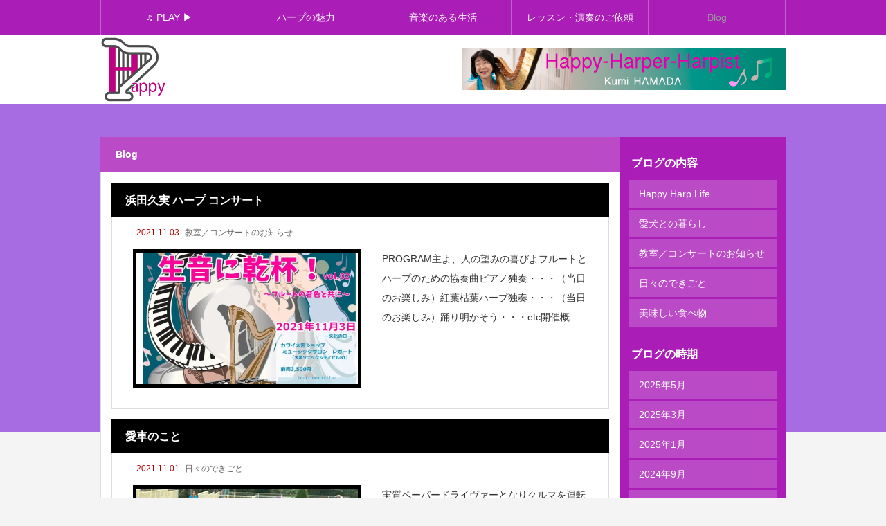

--- FILE ---
content_type: text/html; charset=UTF-8
request_url: https://happyharplife.com/?m=202111
body_size: 16154
content:
<!DOCTYPE html>
<html class="pc" lang="ja">
<head prefix="og: http://ogp.me/ns# fb: http://ogp.me/ns/fb#">
<meta charset="UTF-8">
<meta name="viewport" content="width=device-width">
<title>11月 2021 &#060; Happy-Harper-Harpist</title>
<meta name="description" content="2021年 11月の記事一覧">
<link rel="pingback" href="https://happyharplife.com/xmlrpc.php">
<meta name='robots' content='noindex, follow' />
<meta property="og:type" content="website">
<meta property="og:url" content="https://happyharplife.com/?m=202111">
<meta property="og:title" content="11月 2021 &#060; Happy-Harper-Harpist">
<meta property="og:description" content="">
<meta property="og:site_name" content="Happy-Harper-Harpist">
<meta property="og:image" content="https://i0.wp.com/happyharplife.com/wp-content/uploads/2022/02/BN-_TOP-_MAIN02.png?fit=990%2C460&amp;ssl=1">
<meta property="og:image:secure_url" content="https://i0.wp.com/happyharplife.com/wp-content/uploads/2022/02/BN-_TOP-_MAIN02.png?fit=990%2C460&amp;ssl=1"> 
<meta property="og:image:width" content="990"> 
<meta property="og:image:height" content="460">
<meta name="twitter:card" content="summary">
<meta name="twitter:title" content="11月 2021 &#060; Happy-Harper-Harpist">
<meta property="twitter:description" content="">

	<!-- This site is optimized with the Yoast SEO plugin v26.8 - https://yoast.com/product/yoast-seo-wordpress/ -->
	<meta property="og:locale" content="ja_JP" />
	<meta property="og:type" content="website" />
	<meta property="og:title" content="11月 2021 &#060; Happy-Harper-Harpist" />
	<meta property="og:url" content="https://happyharplife.com/?m=202601" />
	<meta property="og:site_name" content="Happy-Harper-Harpist" />
	<meta property="og:image" content="https://i0.wp.com/happyharplife.com/wp-content/uploads/2021/10/cropped-ICON02.png?fit=190%2C190&ssl=1" />
	<meta property="og:image:width" content="190" />
	<meta property="og:image:height" content="190" />
	<meta property="og:image:type" content="image/png" />
	<meta name="twitter:card" content="summary_large_image" />
	<script type="application/ld+json" class="yoast-schema-graph">{"@context":"https://schema.org","@graph":[{"@type":"CollectionPage","@id":"https://happyharplife.com/?m=202601","url":"https://happyharplife.com/?m=202601","name":"11月 2021 &#060; Happy-Harper-Harpist","isPartOf":{"@id":"https://happyharplife.com/#website"},"primaryImageOfPage":{"@id":"https://happyharplife.com/?m=202601#primaryimage"},"image":{"@id":"https://happyharplife.com/?m=202601#primaryimage"},"thumbnailUrl":"https://i0.wp.com/happyharplife.com/wp-content/uploads/2021/10/mainImg.jpg?fit=2160%2C1901&ssl=1","breadcrumb":{"@id":"https://happyharplife.com/?m=202601#breadcrumb"},"inLanguage":"ja"},{"@type":"ImageObject","inLanguage":"ja","@id":"https://happyharplife.com/?m=202601#primaryimage","url":"https://i0.wp.com/happyharplife.com/wp-content/uploads/2021/10/mainImg.jpg?fit=2160%2C1901&ssl=1","contentUrl":"https://i0.wp.com/happyharplife.com/wp-content/uploads/2021/10/mainImg.jpg?fit=2160%2C1901&ssl=1","width":2160,"height":1901,"caption":"生音に乾杯"},{"@type":"BreadcrumbList","@id":"https://happyharplife.com/?m=202601#breadcrumb","itemListElement":[{"@type":"ListItem","position":1,"name":"ホーム","item":"https://happyharplife.com/"},{"@type":"ListItem","position":2,"name":"アーカイブ: 11月 2021"}]},{"@type":"WebSite","@id":"https://happyharplife.com/#website","url":"https://happyharplife.com/","name":"Happy-Harper-Harpist","description":"","publisher":{"@id":"https://happyharplife.com/#/schema/person/c58134d2abd4ac9cb2ebd39fd9e79fdc"},"potentialAction":[{"@type":"SearchAction","target":{"@type":"EntryPoint","urlTemplate":"https://happyharplife.com/?s={search_term_string}"},"query-input":{"@type":"PropertyValueSpecification","valueRequired":true,"valueName":"search_term_string"}}],"inLanguage":"ja"},{"@type":["Person","Organization"],"@id":"https://happyharplife.com/#/schema/person/c58134d2abd4ac9cb2ebd39fd9e79fdc","name":"浜田久実","image":{"@type":"ImageObject","inLanguage":"ja","@id":"https://happyharplife.com/#/schema/person/image/","url":"https://happyharplife.com/wp-content/uploads/2021/10/cropped-ICON02.png","contentUrl":"https://happyharplife.com/wp-content/uploads/2021/10/cropped-ICON02.png","width":190,"height":190,"caption":"浜田久実"},"logo":{"@id":"https://happyharplife.com/#/schema/person/image/"},"sameAs":["http://HAPPY-HARPER-HARPIST"]}]}</script>
	<!-- / Yoast SEO plugin. -->


<link rel='dns-prefetch' href='//stats.wp.com' />
<link rel='preconnect' href='//i0.wp.com' />
<link rel='preconnect' href='//c0.wp.com' />
<link rel="alternate" type="application/rss+xml" title="Happy-Harper-Harpist &raquo; フィード" href="https://happyharplife.com/?feed=rss2" />
<link rel="alternate" type="application/rss+xml" title="Happy-Harper-Harpist &raquo; コメントフィード" href="https://happyharplife.com/?feed=comments-rss2" />
<style id='wp-img-auto-sizes-contain-inline-css' type='text/css'>
img:is([sizes=auto i],[sizes^="auto," i]){contain-intrinsic-size:3000px 1500px}
/*# sourceURL=wp-img-auto-sizes-contain-inline-css */
</style>
<link rel='stylesheet' id='style-css' href='https://happyharplife.com/wp-content/themes/rebirth_free001/style.css?ver=1.1.1' type='text/css' media='all' />
<style id='wp-block-library-inline-css' type='text/css'>
:root{--wp-block-synced-color:#7a00df;--wp-block-synced-color--rgb:122,0,223;--wp-bound-block-color:var(--wp-block-synced-color);--wp-editor-canvas-background:#ddd;--wp-admin-theme-color:#007cba;--wp-admin-theme-color--rgb:0,124,186;--wp-admin-theme-color-darker-10:#006ba1;--wp-admin-theme-color-darker-10--rgb:0,107,160.5;--wp-admin-theme-color-darker-20:#005a87;--wp-admin-theme-color-darker-20--rgb:0,90,135;--wp-admin-border-width-focus:2px}@media (min-resolution:192dpi){:root{--wp-admin-border-width-focus:1.5px}}.wp-element-button{cursor:pointer}:root .has-very-light-gray-background-color{background-color:#eee}:root .has-very-dark-gray-background-color{background-color:#313131}:root .has-very-light-gray-color{color:#eee}:root .has-very-dark-gray-color{color:#313131}:root .has-vivid-green-cyan-to-vivid-cyan-blue-gradient-background{background:linear-gradient(135deg,#00d084,#0693e3)}:root .has-purple-crush-gradient-background{background:linear-gradient(135deg,#34e2e4,#4721fb 50%,#ab1dfe)}:root .has-hazy-dawn-gradient-background{background:linear-gradient(135deg,#faaca8,#dad0ec)}:root .has-subdued-olive-gradient-background{background:linear-gradient(135deg,#fafae1,#67a671)}:root .has-atomic-cream-gradient-background{background:linear-gradient(135deg,#fdd79a,#004a59)}:root .has-nightshade-gradient-background{background:linear-gradient(135deg,#330968,#31cdcf)}:root .has-midnight-gradient-background{background:linear-gradient(135deg,#020381,#2874fc)}:root{--wp--preset--font-size--normal:16px;--wp--preset--font-size--huge:42px}.has-regular-font-size{font-size:1em}.has-larger-font-size{font-size:2.625em}.has-normal-font-size{font-size:var(--wp--preset--font-size--normal)}.has-huge-font-size{font-size:var(--wp--preset--font-size--huge)}.has-text-align-center{text-align:center}.has-text-align-left{text-align:left}.has-text-align-right{text-align:right}.has-fit-text{white-space:nowrap!important}#end-resizable-editor-section{display:none}.aligncenter{clear:both}.items-justified-left{justify-content:flex-start}.items-justified-center{justify-content:center}.items-justified-right{justify-content:flex-end}.items-justified-space-between{justify-content:space-between}.screen-reader-text{border:0;clip-path:inset(50%);height:1px;margin:-1px;overflow:hidden;padding:0;position:absolute;width:1px;word-wrap:normal!important}.screen-reader-text:focus{background-color:#ddd;clip-path:none;color:#444;display:block;font-size:1em;height:auto;left:5px;line-height:normal;padding:15px 23px 14px;text-decoration:none;top:5px;width:auto;z-index:100000}html :where(.has-border-color){border-style:solid}html :where([style*=border-top-color]){border-top-style:solid}html :where([style*=border-right-color]){border-right-style:solid}html :where([style*=border-bottom-color]){border-bottom-style:solid}html :where([style*=border-left-color]){border-left-style:solid}html :where([style*=border-width]){border-style:solid}html :where([style*=border-top-width]){border-top-style:solid}html :where([style*=border-right-width]){border-right-style:solid}html :where([style*=border-bottom-width]){border-bottom-style:solid}html :where([style*=border-left-width]){border-left-style:solid}html :where(img[class*=wp-image-]){height:auto;max-width:100%}:where(figure){margin:0 0 1em}html :where(.is-position-sticky){--wp-admin--admin-bar--position-offset:var(--wp-admin--admin-bar--height,0px)}@media screen and (max-width:600px){html :where(.is-position-sticky){--wp-admin--admin-bar--position-offset:0px}}

/*# sourceURL=wp-block-library-inline-css */
</style><style id='global-styles-inline-css' type='text/css'>
:root{--wp--preset--aspect-ratio--square: 1;--wp--preset--aspect-ratio--4-3: 4/3;--wp--preset--aspect-ratio--3-4: 3/4;--wp--preset--aspect-ratio--3-2: 3/2;--wp--preset--aspect-ratio--2-3: 2/3;--wp--preset--aspect-ratio--16-9: 16/9;--wp--preset--aspect-ratio--9-16: 9/16;--wp--preset--color--black: #000000;--wp--preset--color--cyan-bluish-gray: #abb8c3;--wp--preset--color--white: #ffffff;--wp--preset--color--pale-pink: #f78da7;--wp--preset--color--vivid-red: #cf2e2e;--wp--preset--color--luminous-vivid-orange: #ff6900;--wp--preset--color--luminous-vivid-amber: #fcb900;--wp--preset--color--light-green-cyan: #7bdcb5;--wp--preset--color--vivid-green-cyan: #00d084;--wp--preset--color--pale-cyan-blue: #8ed1fc;--wp--preset--color--vivid-cyan-blue: #0693e3;--wp--preset--color--vivid-purple: #9b51e0;--wp--preset--gradient--vivid-cyan-blue-to-vivid-purple: linear-gradient(135deg,rgb(6,147,227) 0%,rgb(155,81,224) 100%);--wp--preset--gradient--light-green-cyan-to-vivid-green-cyan: linear-gradient(135deg,rgb(122,220,180) 0%,rgb(0,208,130) 100%);--wp--preset--gradient--luminous-vivid-amber-to-luminous-vivid-orange: linear-gradient(135deg,rgb(252,185,0) 0%,rgb(255,105,0) 100%);--wp--preset--gradient--luminous-vivid-orange-to-vivid-red: linear-gradient(135deg,rgb(255,105,0) 0%,rgb(207,46,46) 100%);--wp--preset--gradient--very-light-gray-to-cyan-bluish-gray: linear-gradient(135deg,rgb(238,238,238) 0%,rgb(169,184,195) 100%);--wp--preset--gradient--cool-to-warm-spectrum: linear-gradient(135deg,rgb(74,234,220) 0%,rgb(151,120,209) 20%,rgb(207,42,186) 40%,rgb(238,44,130) 60%,rgb(251,105,98) 80%,rgb(254,248,76) 100%);--wp--preset--gradient--blush-light-purple: linear-gradient(135deg,rgb(255,206,236) 0%,rgb(152,150,240) 100%);--wp--preset--gradient--blush-bordeaux: linear-gradient(135deg,rgb(254,205,165) 0%,rgb(254,45,45) 50%,rgb(107,0,62) 100%);--wp--preset--gradient--luminous-dusk: linear-gradient(135deg,rgb(255,203,112) 0%,rgb(199,81,192) 50%,rgb(65,88,208) 100%);--wp--preset--gradient--pale-ocean: linear-gradient(135deg,rgb(255,245,203) 0%,rgb(182,227,212) 50%,rgb(51,167,181) 100%);--wp--preset--gradient--electric-grass: linear-gradient(135deg,rgb(202,248,128) 0%,rgb(113,206,126) 100%);--wp--preset--gradient--midnight: linear-gradient(135deg,rgb(2,3,129) 0%,rgb(40,116,252) 100%);--wp--preset--font-size--small: 13px;--wp--preset--font-size--medium: 20px;--wp--preset--font-size--large: 36px;--wp--preset--font-size--x-large: 42px;--wp--preset--spacing--20: 0.44rem;--wp--preset--spacing--30: 0.67rem;--wp--preset--spacing--40: 1rem;--wp--preset--spacing--50: 1.5rem;--wp--preset--spacing--60: 2.25rem;--wp--preset--spacing--70: 3.38rem;--wp--preset--spacing--80: 5.06rem;--wp--preset--shadow--natural: 6px 6px 9px rgba(0, 0, 0, 0.2);--wp--preset--shadow--deep: 12px 12px 50px rgba(0, 0, 0, 0.4);--wp--preset--shadow--sharp: 6px 6px 0px rgba(0, 0, 0, 0.2);--wp--preset--shadow--outlined: 6px 6px 0px -3px rgb(255, 255, 255), 6px 6px rgb(0, 0, 0);--wp--preset--shadow--crisp: 6px 6px 0px rgb(0, 0, 0);}:where(.is-layout-flex){gap: 0.5em;}:where(.is-layout-grid){gap: 0.5em;}body .is-layout-flex{display: flex;}.is-layout-flex{flex-wrap: wrap;align-items: center;}.is-layout-flex > :is(*, div){margin: 0;}body .is-layout-grid{display: grid;}.is-layout-grid > :is(*, div){margin: 0;}:where(.wp-block-columns.is-layout-flex){gap: 2em;}:where(.wp-block-columns.is-layout-grid){gap: 2em;}:where(.wp-block-post-template.is-layout-flex){gap: 1.25em;}:where(.wp-block-post-template.is-layout-grid){gap: 1.25em;}.has-black-color{color: var(--wp--preset--color--black) !important;}.has-cyan-bluish-gray-color{color: var(--wp--preset--color--cyan-bluish-gray) !important;}.has-white-color{color: var(--wp--preset--color--white) !important;}.has-pale-pink-color{color: var(--wp--preset--color--pale-pink) !important;}.has-vivid-red-color{color: var(--wp--preset--color--vivid-red) !important;}.has-luminous-vivid-orange-color{color: var(--wp--preset--color--luminous-vivid-orange) !important;}.has-luminous-vivid-amber-color{color: var(--wp--preset--color--luminous-vivid-amber) !important;}.has-light-green-cyan-color{color: var(--wp--preset--color--light-green-cyan) !important;}.has-vivid-green-cyan-color{color: var(--wp--preset--color--vivid-green-cyan) !important;}.has-pale-cyan-blue-color{color: var(--wp--preset--color--pale-cyan-blue) !important;}.has-vivid-cyan-blue-color{color: var(--wp--preset--color--vivid-cyan-blue) !important;}.has-vivid-purple-color{color: var(--wp--preset--color--vivid-purple) !important;}.has-black-background-color{background-color: var(--wp--preset--color--black) !important;}.has-cyan-bluish-gray-background-color{background-color: var(--wp--preset--color--cyan-bluish-gray) !important;}.has-white-background-color{background-color: var(--wp--preset--color--white) !important;}.has-pale-pink-background-color{background-color: var(--wp--preset--color--pale-pink) !important;}.has-vivid-red-background-color{background-color: var(--wp--preset--color--vivid-red) !important;}.has-luminous-vivid-orange-background-color{background-color: var(--wp--preset--color--luminous-vivid-orange) !important;}.has-luminous-vivid-amber-background-color{background-color: var(--wp--preset--color--luminous-vivid-amber) !important;}.has-light-green-cyan-background-color{background-color: var(--wp--preset--color--light-green-cyan) !important;}.has-vivid-green-cyan-background-color{background-color: var(--wp--preset--color--vivid-green-cyan) !important;}.has-pale-cyan-blue-background-color{background-color: var(--wp--preset--color--pale-cyan-blue) !important;}.has-vivid-cyan-blue-background-color{background-color: var(--wp--preset--color--vivid-cyan-blue) !important;}.has-vivid-purple-background-color{background-color: var(--wp--preset--color--vivid-purple) !important;}.has-black-border-color{border-color: var(--wp--preset--color--black) !important;}.has-cyan-bluish-gray-border-color{border-color: var(--wp--preset--color--cyan-bluish-gray) !important;}.has-white-border-color{border-color: var(--wp--preset--color--white) !important;}.has-pale-pink-border-color{border-color: var(--wp--preset--color--pale-pink) !important;}.has-vivid-red-border-color{border-color: var(--wp--preset--color--vivid-red) !important;}.has-luminous-vivid-orange-border-color{border-color: var(--wp--preset--color--luminous-vivid-orange) !important;}.has-luminous-vivid-amber-border-color{border-color: var(--wp--preset--color--luminous-vivid-amber) !important;}.has-light-green-cyan-border-color{border-color: var(--wp--preset--color--light-green-cyan) !important;}.has-vivid-green-cyan-border-color{border-color: var(--wp--preset--color--vivid-green-cyan) !important;}.has-pale-cyan-blue-border-color{border-color: var(--wp--preset--color--pale-cyan-blue) !important;}.has-vivid-cyan-blue-border-color{border-color: var(--wp--preset--color--vivid-cyan-blue) !important;}.has-vivid-purple-border-color{border-color: var(--wp--preset--color--vivid-purple) !important;}.has-vivid-cyan-blue-to-vivid-purple-gradient-background{background: var(--wp--preset--gradient--vivid-cyan-blue-to-vivid-purple) !important;}.has-light-green-cyan-to-vivid-green-cyan-gradient-background{background: var(--wp--preset--gradient--light-green-cyan-to-vivid-green-cyan) !important;}.has-luminous-vivid-amber-to-luminous-vivid-orange-gradient-background{background: var(--wp--preset--gradient--luminous-vivid-amber-to-luminous-vivid-orange) !important;}.has-luminous-vivid-orange-to-vivid-red-gradient-background{background: var(--wp--preset--gradient--luminous-vivid-orange-to-vivid-red) !important;}.has-very-light-gray-to-cyan-bluish-gray-gradient-background{background: var(--wp--preset--gradient--very-light-gray-to-cyan-bluish-gray) !important;}.has-cool-to-warm-spectrum-gradient-background{background: var(--wp--preset--gradient--cool-to-warm-spectrum) !important;}.has-blush-light-purple-gradient-background{background: var(--wp--preset--gradient--blush-light-purple) !important;}.has-blush-bordeaux-gradient-background{background: var(--wp--preset--gradient--blush-bordeaux) !important;}.has-luminous-dusk-gradient-background{background: var(--wp--preset--gradient--luminous-dusk) !important;}.has-pale-ocean-gradient-background{background: var(--wp--preset--gradient--pale-ocean) !important;}.has-electric-grass-gradient-background{background: var(--wp--preset--gradient--electric-grass) !important;}.has-midnight-gradient-background{background: var(--wp--preset--gradient--midnight) !important;}.has-small-font-size{font-size: var(--wp--preset--font-size--small) !important;}.has-medium-font-size{font-size: var(--wp--preset--font-size--medium) !important;}.has-large-font-size{font-size: var(--wp--preset--font-size--large) !important;}.has-x-large-font-size{font-size: var(--wp--preset--font-size--x-large) !important;}
/*# sourceURL=global-styles-inline-css */
</style>

<style id='classic-theme-styles-inline-css' type='text/css'>
/*! This file is auto-generated */
.wp-block-button__link{color:#fff;background-color:#32373c;border-radius:9999px;box-shadow:none;text-decoration:none;padding:calc(.667em + 2px) calc(1.333em + 2px);font-size:1.125em}.wp-block-file__button{background:#32373c;color:#fff;text-decoration:none}
/*# sourceURL=/wp-includes/css/classic-themes.min.css */
</style>
<link rel='stylesheet' id='SFSImainCss-css' href='https://happyharplife.com/wp-content/plugins/ultimate-social-media-icons/css/sfsi-style.css?ver=2.9.5' type='text/css' media='all' />
<link rel='stylesheet' id='tptn-style-left-thumbs-css' href='https://happyharplife.com/wp-content/plugins/top-10/css/left-thumbs.min.css?ver=4.1.1' type='text/css' media='all' />
<style id='tptn-style-left-thumbs-inline-css' type='text/css'>

			.tptn-left-thumbs a {
				width: 150px;
				height: 150px;
				text-decoration: none;
			}
			.tptn-left-thumbs img {
				width: 150px;
				max-height: 150px;
				margin: auto;
			}
			.tptn-left-thumbs .tptn_title {
				width: 100%;
			}
			
/*# sourceURL=tptn-style-left-thumbs-inline-css */
</style>
<link rel='stylesheet' id='__EPYT__style-css' href='https://happyharplife.com/wp-content/plugins/youtube-embed-plus/styles/ytprefs.min.css?ver=14.2.4' type='text/css' media='all' />
<style id='__EPYT__style-inline-css' type='text/css'>

                .epyt-gallery-thumb {
                        width: 33.333%;
                }
                
/*# sourceURL=__EPYT__style-inline-css */
</style>
<script type="text/javascript" data-cfasync="false" src="https://c0.wp.com/c/6.9/wp-includes/js/jquery/jquery.min.js" id="jquery-core-js"></script>
<script type="text/javascript" data-cfasync="false" src="https://c0.wp.com/c/6.9/wp-includes/js/jquery/jquery-migrate.min.js" id="jquery-migrate-js"></script>
<script type="text/javascript" src="https://happyharplife.com/wp-content/plugins/qa-heatmap-analytics/js/polyfill/object_assign.js?ver=5.1.3.0" id="qahm-polyfill-object-assign-js"></script>
<script type="text/javascript" src="https://happyharplife.com/wp-content/plugins/qa-heatmap-analytics/cookie-consent-qtag.php?cookie_consent=yes&amp;ver=5.1.3.0" id="qahm-cookie-consent-qtag-js"></script>
<script type="text/javascript" id="__ytprefs__-js-extra">
/* <![CDATA[ */
var _EPYT_ = {"ajaxurl":"https://happyharplife.com/wp-admin/admin-ajax.php","security":"b5fc016c47","gallery_scrolloffset":"20","eppathtoscripts":"https://happyharplife.com/wp-content/plugins/youtube-embed-plus/scripts/","eppath":"https://happyharplife.com/wp-content/plugins/youtube-embed-plus/","epresponsiveselector":"[\"iframe.__youtube_prefs__\",\"iframe[src*='youtube.com']\",\"iframe[src*='youtube-nocookie.com']\",\"iframe[data-ep-src*='youtube.com']\",\"iframe[data-ep-src*='youtube-nocookie.com']\",\"iframe[data-ep-gallerysrc*='youtube.com']\"]","epdovol":"1","version":"14.2.4","evselector":"iframe.__youtube_prefs__[src], iframe[src*=\"youtube.com/embed/\"], iframe[src*=\"youtube-nocookie.com/embed/\"]","ajax_compat":"","maxres_facade":"eager","ytapi_load":"light","pause_others":"","stopMobileBuffer":"1","facade_mode":"1","not_live_on_channel":""};
//# sourceURL=__ytprefs__-js-extra
/* ]]> */
</script>
<script type="text/javascript" src="https://happyharplife.com/wp-content/plugins/youtube-embed-plus/scripts/ytprefs.min.js?ver=14.2.4" id="__ytprefs__-js"></script>
<link rel="https://api.w.org/" href="https://happyharplife.com/index.php?rest_route=/" />  
        <script>  
        var qahmz  = qahmz || {};  
        qahmz.initDate   = new Date();  
        qahmz.domloaded = false;  
        document.addEventListener("DOMContentLoaded",function() {  
            qahmz.domloaded = true;  
        });  
        qahmz.xdm        = "happyharplife.com";  
        qahmz.cookieMode = true;  
        qahmz.debug = false;  
        qahmz.tracking_id = "e10b23e11482ae84";  
        qahmz.send_interval = 3000;  
        qahmz.ajaxurl = "https://happyharplife.com/wp-content/plugins/qa-heatmap-analytics/qahm-ajax.php";  
        qahmz.tracking_hash = "c8f551b102254dc3";  
        </script>
          
        <script src="https://happyharplife.com/wp-content/qa-zero-data/qtag_js/e10b23e11482ae84/qtag.js" async></script>  
        <meta name="follow.[base64]" content="Tut8tb4lN4BBBpPRkVkP"/>	<style>img#wpstats{display:none}</style>
		<link rel="stylesheet" href="https://happyharplife.com/wp-content/themes/rebirth_free001/css/design-plus.css?ver=1.1.1">
<link rel="stylesheet" media="screen and (max-width:1050px)" href="https://happyharplife.com/wp-content/themes/rebirth_free001/css/responsive.css?ver=1.1.1">
<script src="https://happyharplife.com/wp-content/themes/rebirth_free001/js/jquery.easing.1.4.js?ver=1.1.1"></script>
<script src="https://happyharplife.com/wp-content/themes/rebirth_free001/js/jscript.js?ver=1.1.1"></script>
<script src="https://happyharplife.com/wp-content/themes/rebirth_free001/js/jquery.cookie.min.js?ver=1.1.1"></script>
<link rel="stylesheet" href="https://happyharplife.com/wp-content/themes/rebirth_free001/js/simplebar.css?ver=1.1.1">
<script src="https://happyharplife.com/wp-content/themes/rebirth_free001/js/simplebar.min.js?ver=1.1.1"></script>
<style type="text/css">
#footer, #side_col, #global_menu, #global_menu ul ul a, #return_top,
.post_list_title h3,
#bread_crumb, .article_top, #related_post h3, #comments h3,
.page_navi span.current,.page_navi a:hover
 { background-color:#aa1db7; }

.category_list_widget li a, 
#side_col .styled_post_list1_widget li a,
.tcdw_archive_list_widget .no_dropdown__list li a,
#footer_widget .widget_headline,
#return_top a, .article_top .title, #bread_crumb ul
  { background-color:rgba(255,255,255,0.2); }
#footer_bottom { border-color: rgba(255,255,255,0.2); }
#global_menu > ul > li:first-of-type a, #global_menu > ul > li > a
{ border-color: rgb(255 255 255 / 30%); }

.page_navi span.current, .page_navi a:hover
  { border-color:#aa1db7; }

.widget_content a:hover, #global_menu > ul > li.current-menu-item > a,
#global_menu > ul > li > a:hover, #global_menu ul ul a:hover,
.category:hover, #header_post_slider .category:hover, .post_tag a:hover,
#footer a:hover, .blog_list .link:hover .desc, .blog_list .title_link:hover,
#related_post a:hover, #next_prev_post a:hover
  { color:#999999; }  
.post_content a, .custom-html-widget a { color:#000000; }
.post_content a:hover, .custom-html-widget a:hover { color:#444444; }
#container:before { background-color:#a76ce2;}
body, input, textarea { font-family: Arial, "Hiragino Kaku Gothic ProN", "ヒラギノ角ゴ ProN W3", "メイリオ", Meiryo, sans-serif; }
.rich_font, .p-vertical { font-family: Arial, "Hiragino Kaku Gothic ProN", "ヒラギノ角ゴ ProN W3", "メイリオ", Meiryo, sans-serif; }
.widget_headline, .widget_tab_post_list_button a, .search_box_headline { font-family: Arial, "Hiragino Kaku Gothic ProN", "ヒラギノ角ゴ ProN W3", "メイリオ", Meiryo, sans-serif; }
.author_profile .avatar_area img, .animate_image img, .animate_background .image {
  width:100%; /*height:auto;*/ height:100%;
  -webkit-transition: transform  0.75s ease;
  transition: transform  0.75s ease;
}
.author_profile a.avatar:hover img, .animate_image:hover img, .animate_background:hover .image {
  -webkit-transform: scale(1.2);
  transform: scale(1.2);
}
.styled_h2 {
  font-size:26px !important; text-align:left; color:#ffffff; background:#000000;  border-top:0px solid #dddddd;
  border-bottom:0px solid #dddddd;
  border-left:0px solid #dddddd;
  border-right:0px solid #dddddd;
  padding:15px 15px 15px 15px !important;
  margin:0px 0px 30px !important;
}
.styled_h3 {
  font-size:22px !important; text-align:left; color:#000000;   border-top:0px solid #dddddd;
  border-bottom:0px solid #dddddd;
  border-left:2px solid #000000;
  border-right:0px solid #dddddd;
  padding:6px 0px 6px 16px !important;
  margin:0px 0px 30px !important;
}
.styled_h4 {
  font-size:18px !important; text-align:left; color:#000000;   border-top:0px solid #dddddd;
  border-bottom:1px solid #dddddd;
  border-left:0px solid #dddddd;
  border-right:0px solid #dddddd;
  padding:3px 0px 3px 20px !important;
  margin:0px 0px 30px !important;
}
.styled_h5 {
  font-size:14px !important; text-align:left; color:#000000;   border-top:0px solid #dddddd;
  border-bottom:1px solid #dddddd;
  border-left:0px solid #dddddd;
  border-right:0px solid #dddddd;
  padding:3px 0px 3px 24px !important;
  margin:0px 0px 30px !important;
}
.q_custom_button1 {
  color:#ffffff !important;
  border-color:rgba(83,83,83,1);
}
.q_custom_button1.animation_type1 { background:#535353; }
.q_custom_button1:hover, .q_custom_button1:focus {
  color:#ffffff !important;
  border-color:rgba(125,125,125,1);
}
.q_custom_button1.animation_type1:hover { background:#7d7d7d; }
.q_custom_button1:before { background:#7d7d7d; }
.q_custom_button2 {
  color:#ffffff !important;
  border-color:rgba(83,83,83,1);
}
.q_custom_button2.animation_type1 { background:#535353; }
.q_custom_button2:hover, .q_custom_button2:focus {
  color:#ffffff !important;
  border-color:rgba(125,125,125,1);
}
.q_custom_button2.animation_type1:hover { background:#7d7d7d; }
.q_custom_button2:before { background:#7d7d7d; }
.q_custom_button3 {
  color:#ffffff !important;
  border-color:rgba(83,83,83,1);
}
.q_custom_button3.animation_type1 { background:#535353; }
.q_custom_button3:hover, .q_custom_button3:focus {
  color:#ffffff !important;
  border-color:rgba(125,125,125,1);
}
.q_custom_button3.animation_type1:hover { background:#7d7d7d; }
.q_custom_button3:before { background:#7d7d7d; }
.speech_balloon_left1 .speach_balloon_text { background-color: #ffdfdf; border-color: #ffdfdf; color: #000000 }
.speech_balloon_left1 .speach_balloon_text p { color: #000000; }
.speech_balloon_left1 .speach_balloon_text::before { border-right-color: #ffdfdf }
.speech_balloon_left1 .speach_balloon_text::after { border-right-color: #ffdfdf }
.speech_balloon_left2 .speach_balloon_text { background-color: #ffffff; border-color: #ff5353; color: #000000 }
.speech_balloon_left2 .speach_balloon_text p { color: #000000; }
.speech_balloon_left2 .speach_balloon_text::before { border-right-color: #ff5353 }
.speech_balloon_left2 .speach_balloon_text::after { border-right-color: #ffffff }
.speech_balloon_right1 .speach_balloon_text { background-color: #ccf4ff; border-color: #ccf4ff; color: #000000 }
.speech_balloon_right1 .speach_balloon_text p { color: #000000; }
.speech_balloon_right1 .speach_balloon_text::before { border-left-color: #ccf4ff }
.speech_balloon_right1 .speach_balloon_text::after { border-left-color: #ccf4ff }
.speech_balloon_right2 .speach_balloon_text { background-color: #ffffff; border-color: #0789b5; color: #000000 }
.speech_balloon_right2 .speach_balloon_text p { color: #000000; }
.speech_balloon_right2 .speach_balloon_text::before { border-left-color: #0789b5 }
.speech_balloon_right2 .speach_balloon_text::after { border-left-color: #ffffff }
.qt_google_map .pb_googlemap_custom-overlay-inner { background:#aa1db7; color:#ffffff; }
.qt_google_map .pb_googlemap_custom-overlay-inner::after { border-color:#aa1db7 transparent transparent transparent; }
</style>
<style id="current-page-style" type="text/css">
</style>
<link rel="icon" href="https://i0.wp.com/happyharplife.com/wp-content/uploads/2021/10/Icon_180-e1644476419930.png?fit=32%2C32&#038;ssl=1" sizes="32x32" />
<link rel="icon" href="https://i0.wp.com/happyharplife.com/wp-content/uploads/2021/10/Icon_180-e1644476419930.png?fit=100%2C100&#038;ssl=1" sizes="192x192" />
<link rel="apple-touch-icon" href="https://i0.wp.com/happyharplife.com/wp-content/uploads/2021/10/Icon_180-e1644476419930.png?fit=100%2C100&#038;ssl=1" />
<meta name="msapplication-TileImage" content="https://i0.wp.com/happyharplife.com/wp-content/uploads/2021/10/Icon_180-e1644476419930.png?fit=100%2C100&#038;ssl=1" />
<style id='tptn-style-left-thumbs-widget_tptn_pop-5-inline-css' type='text/css'>

			.tptn-left-thumbs a {
				width: 150px;
				height: 150px;
				text-decoration: none;
			}
			.tptn-left-thumbs img {
				width: 150px;
				max-height: 150px;
				margin: auto;
			}
			.tptn-left-thumbs .tptn_title {
				width: 100%;
			}
			
			.tptn_posts_widget-widget_tptn_pop-5 img.tptn_thumb {
				width: 120px !important;
				height: 80px !important;
			}
			
/*# sourceURL=tptn-style-left-thumbs-widget_tptn_pop-5-inline-css */
</style>
<link rel='stylesheet' id='tiled-gallery-css' href='https://c0.wp.com/p/jetpack/15.4/modules/tiled-gallery/tiled-gallery/tiled-gallery.css' type='text/css' media='all' />
</head>
<body id="body" class="archive date wp-custom-logo wp-embed-responsive wp-theme-rebirth_free001 sfsi_actvite_theme_crystal no_page_nav">

<div id="container">

  <header id="header">
    <a id="menu_button" href="#"><span></span><span></span><span></span></a>
  <nav id="global_menu">
  <ul id="menu-%e3%83%87%e3%83%95%e3%82%a9%e3%83%ab%e3%83%88202202_02" class="menu"><li id="menu-item-370" class="menu-item menu-item-type-post_type menu-item-object-page menu-item-370 "><a href="https://happyharplife.com/?page_id=327">♫ PLAY &#x25b6;︎</a></li>
<li id="menu-item-373" class="menu-item menu-item-type-post_type menu-item-object-page menu-item-373 "><a href="https://happyharplife.com/?page_id=105">ハープの魅力</a></li>
<li id="menu-item-372" class="menu-item menu-item-type-post_type menu-item-object-page menu-item-372 "><a href="https://happyharplife.com/?page_id=107">音楽のある生活</a></li>
<li id="menu-item-371" class="menu-item menu-item-type-post_type menu-item-object-page menu-item-371 "><a href="https://happyharplife.com/?page_id=108">レッスン・演奏のご依頼</a></li>
<li id="menu-item-380" class="menu-item menu-item-type-post_type menu-item-object-page current_page_parent menu-item-380 current-menu-item"><a href="https://happyharplife.com/?page_id=316">Blog</a></li>
</ul>  </nav>
    
    <div id="header_top">
      <div id="header_logo">
      <p class="logo">
 <a href="https://happyharplife.com/" title="Happy-Harper-Harpist">
    <img class="pc_logo_image" src="https://i0.wp.com/happyharplife.com/wp-content/uploads/2021/10/cropped-ICON02.png?fit=190%2C190&amp;ssl=1?1769001477" alt="Happy-Harper-Harpist" title="Happy-Harper-Harpist" width="95" height="95" />
      <img class="mobile_logo_image type1" src="https://i0.wp.com/happyharplife.com/wp-content/uploads/2021/10/Icon_180-e1644476419930.png?fit=100%2C100&amp;ssl=1?1769001477" alt="Happy-Harper-Harpist" title="Happy-Harper-Harpist" width="50" height="50" />
   </a>
</p>

      </div>

          <div id="header_banner" class="header_banner">
              <a href="#" target="_blank" class="header_banner_link">
          <img class="header_banner_image" src="https://i0.wp.com/happyharplife.com/wp-content/uploads/2022/02/BN_top03.png?fit=468%2C60&amp;ssl=1" alt="" title="" />
        </a>
            </div><!-- END #header_banner -->
        </div><!-- END #header_top -->
  </header><!-- END #header -->

  <div id="main_contents">

  <div id="main_col" class="archive_page">
    <div class="article_top">
      <h1 class="title rich_font">Blog</h1>
    </div>
    <div class="main_col_inner">

    
      <div class="blog_list no_date">
                       
        <article class="item">
          <h3 class="title rich_font"><a href="https://happyharplife.com/?p=271" class="title_link"><span>浜田久実 ハープ コンサート</span></a></h3>
          <div class="item_inner">
            <p class="meta">
              <span class="date"><time class="entry-date updated">2021.11.03</time></span>
                            <a class="category cat_id12" href="https://happyharplife.com/?cat=12">教室／コンサートのお知らせ</a>
                          </p>
            <a class="link animate_background clearfix" href="https://happyharplife.com/?p=271">
              <div class="image_outer">
              <div class="image_wrap">
                <div class="image" style="background:url(https://i0.wp.com/happyharplife.com/wp-content/uploads/2021/10/mainImg.jpg?resize=480%2C285&amp;ssl=1) no-repeat center center; background-size:cover;"></div>
              </div>
              </div>
              <div class="content">
                <div class="content_inner">
                  <p class="desc"><span>PROGRAM主よ、人の望みの喜びよフルートとハープのための協奏曲ピアノ独奏・・・（当日のお楽しみ）紅葉枯葉ハープ独奏・・・（当日のお楽しみ）踊り明かそう・・・etc開催概要【日時、場所】日時：11月3日（水）　文化の日・1st Concer</span></p>
                </div>
              </div>
            </a>
          </div>
        </article>
                       
        <article class="item">
          <h3 class="title rich_font"><a href="https://happyharplife.com/?p=283" class="title_link"><span>愛車のこと</span></a></h3>
          <div class="item_inner">
            <p class="meta">
              <span class="date"><time class="entry-date updated">2021.11.01</time></span>
                            <a class="category cat_id11" href="https://happyharplife.com/?cat=11">日々のできごと</a>
                          </p>
            <a class="link animate_background clearfix" href="https://happyharplife.com/?p=283">
              <div class="image_outer">
              <div class="image_wrap">
                <div class="image" style="background:url(https://i0.wp.com/happyharplife.com/wp-content/uploads/2022/02/BN_blog_S05.png?resize=378%2C193&amp;ssl=1) no-repeat center center; background-size:cover;"></div>
              </div>
              </div>
              <div class="content">
                <div class="content_inner">
                  <p class="desc"><span>実質ペーパードライヴァーとなりクルマを運転することなんて無理っ！という状態だったのですが、一昨年、一念発起して、クルマの運転の練習を始めました。きっかけは２mもあるハープを運ぶには、そもそもクルマ移動が理想的なのと、コロナ禍における移動リスク回避、そして自分がスマートに運転出来るようになりたい！と</span></p>
                </div>
              </div>
            </a>
          </div>
        </article>
            </div><!-- END .blog_list -->
          </div><!-- END .main_col_inner -->
  </div><!-- END #main_col -->

  <div id="side_col">
  <div class="side_col_inner">
  <div class="widget_content clearfix category_list_widget" id="category_list_widget-6">
<h3 class="widget_headline"><span>ブログの内容</span></h3><ul>
 	<li class="cat-item cat-item-1"><a href="https://happyharplife.com/?cat=1">Happy Harp Life</a>
</li>
	<li class="cat-item cat-item-9"><a href="https://happyharplife.com/?cat=9">愛犬との暮らし</a>
</li>
	<li class="cat-item cat-item-12"><a href="https://happyharplife.com/?cat=12">教室／コンサートのお知らせ</a>
</li>
	<li class="cat-item cat-item-11"><a href="https://happyharplife.com/?cat=11">日々のできごと</a>
</li>
	<li class="cat-item cat-item-10"><a href="https://happyharplife.com/?cat=10">美味しい食べ物</a>
</li>
</ul>
</div>
<div class="widget_content clearfix tcdw_archive_list_widget" id="tcdw_archive_list_widget-6">
		<div class="no_dropdown">
		<h3 class="widget_headline">ブログの時期</h3>
		<ul class="no_dropdown__list">
				<li><a href='https://happyharplife.com/?m=202505'>2025年5月</a></li>
	<li><a href='https://happyharplife.com/?m=202503'>2025年3月</a></li>
	<li><a href='https://happyharplife.com/?m=202501'>2025年1月</a></li>
	<li><a href='https://happyharplife.com/?m=202409'>2024年9月</a></li>
	<li><a href='https://happyharplife.com/?m=202305'>2023年5月</a></li>
	<li><a href='https://happyharplife.com/?m=202303'>2023年3月</a></li>
	<li><a href='https://happyharplife.com/?m=202302'>2023年2月</a></li>
	<li><a href='https://happyharplife.com/?m=202301'>2023年1月</a></li>
	<li><a href='https://happyharplife.com/?m=202212'>2022年12月</a></li>
	<li><a href='https://happyharplife.com/?m=202210'>2022年10月</a></li>
	<li><a href='https://happyharplife.com/?m=202209'>2022年9月</a></li>
	<li><a href='https://happyharplife.com/?m=202208'>2022年8月</a></li>
	<li><a href='https://happyharplife.com/?m=202207'>2022年7月</a></li>
	<li><a href='https://happyharplife.com/?m=202206'>2022年6月</a></li>
	<li><a href='https://happyharplife.com/?m=202205'>2022年5月</a></li>
	<li><a href='https://happyharplife.com/?m=202203'>2022年3月</a></li>
	<li><a href='https://happyharplife.com/?m=202202'>2022年2月</a></li>
	<li><a href='https://happyharplife.com/?m=202201'>2022年1月</a></li>
	<li><a href='https://happyharplife.com/?m=202112'>2021年12月</a></li>
	<li><a href='https://happyharplife.com/?m=202111'>2021年11月</a></li>
		</ul>
		</div>

</div>
<div class="widget_content clearfix tptn_posts_list_widget" id="widget_tptn_pop-5">
<h3 class="widget_headline"><span>人気の投稿</span></h3><div class="tptn_posts  tptn_posts_widget tptn_posts_widget-widget_tptn_pop-5    tptn-left-thumbs"><ul><li><a href="https://happyharplife.com/?p=244"     class="tptn_link"><img width="150" height="150" src="https://i0.wp.com/happyharplife.com/wp-content/uploads/2022/02/%E5%A4%96%E8%A6%B3-scaled.jpg?resize=150%2C150&amp;ssl=1" class="tptn_featured tptn_thumb size-thumbnail" alt="外観" style="" title="【貸しスタジオ】”スタジオミュージックタウン” のお知らせ" decoding="async" loading="lazy" /></a><span class="tptn_after_thumb"><a href="https://happyharplife.com/?p=244"     class="tptn_link"><span class="tptn_title">【貸しスタジオ】”スタジ&hellip;</span></a></span></li><li><a href="https://happyharplife.com/?p=268"     class="tptn_link"><img width="150" height="150" src="https://i0.wp.com/happyharplife.com/wp-content/uploads/2022/02/046-scaled.jpg?resize=150%2C150&amp;ssl=1" class="tptn_featured tptn_thumb size-thumbnail" alt="046" style="" title="Kumi HAMADA" decoding="async" loading="lazy" srcset="https://i0.wp.com/happyharplife.com/wp-content/uploads/2022/02/046-scaled.jpg?resize=150%2C150&amp;ssl=1 150w, https://i0.wp.com/happyharplife.com/wp-content/uploads/2022/02/046-scaled.jpg?resize=250%2C250&amp;ssl=1 250w, https://i0.wp.com/happyharplife.com/wp-content/uploads/2022/02/046-scaled.jpg?zoom=2&amp;resize=150%2C150&amp;ssl=1 300w, https://i0.wp.com/happyharplife.com/wp-content/uploads/2022/02/046-scaled.jpg?zoom=3&amp;resize=150%2C150&amp;ssl=1 450w" sizes="auto, (max-width: 150px) 100vw, 150px" srcset="https://i0.wp.com/happyharplife.com/wp-content/uploads/2022/02/046-scaled.jpg?resize=150%2C150&amp;ssl=1 150w, https://i0.wp.com/happyharplife.com/wp-content/uploads/2022/02/046-scaled.jpg?resize=250%2C250&amp;ssl=1 250w, https://i0.wp.com/happyharplife.com/wp-content/uploads/2022/02/046-scaled.jpg?zoom=2&amp;resize=150%2C150&amp;ssl=1 300w, https://i0.wp.com/happyharplife.com/wp-content/uploads/2022/02/046-scaled.jpg?zoom=3&amp;resize=150%2C150&amp;ssl=1 450w" /></a><span class="tptn_after_thumb"><a href="https://happyharplife.com/?p=268"     class="tptn_link"><span class="tptn_title">Kumi HAMADA</span></a></span></li><li><a href="https://happyharplife.com/?p=257"     class="tptn_link"><img width="150" height="150" src="https://i0.wp.com/happyharplife.com/wp-content/uploads/2022/02/021-scaled.jpg?resize=150%2C150&amp;ssl=1" class="tptn_featured tptn_thumb size-thumbnail" alt="021" style="" title="混沌とした世の中に、音楽の力で希望や安らぎを与えたい。" decoding="async" loading="lazy" srcset="https://i0.wp.com/happyharplife.com/wp-content/uploads/2022/02/021-scaled.jpg?resize=150%2C150&amp;ssl=1 150w, https://i0.wp.com/happyharplife.com/wp-content/uploads/2022/02/021-scaled.jpg?resize=250%2C250&amp;ssl=1 250w, https://i0.wp.com/happyharplife.com/wp-content/uploads/2022/02/021-scaled.jpg?zoom=2&amp;resize=150%2C150&amp;ssl=1 300w, https://i0.wp.com/happyharplife.com/wp-content/uploads/2022/02/021-scaled.jpg?zoom=3&amp;resize=150%2C150&amp;ssl=1 450w" sizes="auto, (max-width: 150px) 100vw, 150px" srcset="https://i0.wp.com/happyharplife.com/wp-content/uploads/2022/02/021-scaled.jpg?resize=150%2C150&amp;ssl=1 150w, https://i0.wp.com/happyharplife.com/wp-content/uploads/2022/02/021-scaled.jpg?resize=250%2C250&amp;ssl=1 250w, https://i0.wp.com/happyharplife.com/wp-content/uploads/2022/02/021-scaled.jpg?zoom=2&amp;resize=150%2C150&amp;ssl=1 300w, https://i0.wp.com/happyharplife.com/wp-content/uploads/2022/02/021-scaled.jpg?zoom=3&amp;resize=150%2C150&amp;ssl=1 450w" /></a><span class="tptn_after_thumb"><a href="https://happyharplife.com/?p=257"     class="tptn_link"><span class="tptn_title">混沌とした世の中に、音楽&hellip;</span></a></span></li><li><a href="https://happyharplife.com/?p=283"     class="tptn_link"><img width="150" height="150" src="https://i0.wp.com/happyharplife.com/wp-content/uploads/2022/02/BN_blog_S05.png?resize=150%2C150&amp;ssl=1" class="tptn_featured tptn_thumb size-thumbnail" alt="BN_blog_S05" style="" title="愛車のこと" decoding="async" loading="lazy" srcset="https://i0.wp.com/happyharplife.com/wp-content/uploads/2022/02/BN_blog_S05.png?resize=150%2C150&amp;ssl=1 150w, https://i0.wp.com/happyharplife.com/wp-content/uploads/2022/02/BN_blog_S05.png?zoom=2&amp;resize=150%2C150&amp;ssl=1 300w" sizes="auto, (max-width: 150px) 100vw, 150px" srcset="https://i0.wp.com/happyharplife.com/wp-content/uploads/2022/02/BN_blog_S05.png?resize=150%2C150&amp;ssl=1 150w, https://i0.wp.com/happyharplife.com/wp-content/uploads/2022/02/BN_blog_S05.png?zoom=2&amp;resize=150%2C150&amp;ssl=1 300w" /></a><span class="tptn_after_thumb"><a href="https://happyharplife.com/?p=283"     class="tptn_link"><span class="tptn_title">愛車のこと</span></a></span></li><li><a href="https://happyharplife.com/?p=240"     class="tptn_link"><img width="150" height="150" src="https://i0.wp.com/happyharplife.com/wp-content/uploads/2022/02/IMG_9191-scaled.jpg?resize=150%2C150&amp;ssl=1" class="tptn_featured tptn_thumb size-thumbnail" alt="IMG_9191" style="" title="頑張るわたし" decoding="async" loading="lazy" srcset="https://i0.wp.com/happyharplife.com/wp-content/uploads/2022/02/IMG_9191-scaled.jpg?resize=150%2C150&amp;ssl=1 150w, https://i0.wp.com/happyharplife.com/wp-content/uploads/2022/02/IMG_9191-scaled.jpg?resize=250%2C250&amp;ssl=1 250w, https://i0.wp.com/happyharplife.com/wp-content/uploads/2022/02/IMG_9191-scaled.jpg?zoom=2&amp;resize=150%2C150&amp;ssl=1 300w, https://i0.wp.com/happyharplife.com/wp-content/uploads/2022/02/IMG_9191-scaled.jpg?zoom=3&amp;resize=150%2C150&amp;ssl=1 450w" sizes="auto, (max-width: 150px) 100vw, 150px" srcset="https://i0.wp.com/happyharplife.com/wp-content/uploads/2022/02/IMG_9191-scaled.jpg?resize=150%2C150&amp;ssl=1 150w, https://i0.wp.com/happyharplife.com/wp-content/uploads/2022/02/IMG_9191-scaled.jpg?resize=250%2C250&amp;ssl=1 250w, https://i0.wp.com/happyharplife.com/wp-content/uploads/2022/02/IMG_9191-scaled.jpg?zoom=2&amp;resize=150%2C150&amp;ssl=1 300w, https://i0.wp.com/happyharplife.com/wp-content/uploads/2022/02/IMG_9191-scaled.jpg?zoom=3&amp;resize=150%2C150&amp;ssl=1 450w" /></a><span class="tptn_after_thumb"><a href="https://happyharplife.com/?p=240"     class="tptn_link"><span class="tptn_title">頑張るわたし</span></a></span></li><li><a href="https://happyharplife.com/?p=342"     class="tptn_link"><img width="150" height="150" src="https://i0.wp.com/happyharplife.com/wp-content/uploads/2022/02/043-scaled.jpg?resize=150%2C150&amp;ssl=1" class="tptn_featured tptn_thumb size-thumbnail" alt="043" style="" title="犬のこと" decoding="async" loading="lazy" srcset="https://i0.wp.com/happyharplife.com/wp-content/uploads/2022/02/043-scaled.jpg?resize=150%2C150&amp;ssl=1 150w, https://i0.wp.com/happyharplife.com/wp-content/uploads/2022/02/043-scaled.jpg?resize=250%2C250&amp;ssl=1 250w, https://i0.wp.com/happyharplife.com/wp-content/uploads/2022/02/043-scaled.jpg?zoom=2&amp;resize=150%2C150&amp;ssl=1 300w, https://i0.wp.com/happyharplife.com/wp-content/uploads/2022/02/043-scaled.jpg?zoom=3&amp;resize=150%2C150&amp;ssl=1 450w" sizes="auto, (max-width: 150px) 100vw, 150px" srcset="https://i0.wp.com/happyharplife.com/wp-content/uploads/2022/02/043-scaled.jpg?resize=150%2C150&amp;ssl=1 150w, https://i0.wp.com/happyharplife.com/wp-content/uploads/2022/02/043-scaled.jpg?resize=250%2C250&amp;ssl=1 250w, https://i0.wp.com/happyharplife.com/wp-content/uploads/2022/02/043-scaled.jpg?zoom=2&amp;resize=150%2C150&amp;ssl=1 300w, https://i0.wp.com/happyharplife.com/wp-content/uploads/2022/02/043-scaled.jpg?zoom=3&amp;resize=150%2C150&amp;ssl=1 450w" /></a><span class="tptn_after_thumb"><a href="https://happyharplife.com/?p=342"     class="tptn_link"><span class="tptn_title">犬のこと</span></a></span></li><li><a href="https://happyharplife.com/?p=349"     class="tptn_link"><img width="150" height="150" src="https://i0.wp.com/happyharplife.com/wp-content/uploads/2022/02/%E3%82%B9%E3%83%BC%E3%83%95%E3%82%9A%E3%82%B9%E3%83%BC%E3%83%95%E3%82%9A-scaled.jpeg?resize=150%2C150&amp;ssl=1" class="tptn_featured tptn_thumb size-thumbnail" alt="スープスープ" style="" title="食べ歩きのこと" decoding="async" loading="lazy" /></a><span class="tptn_after_thumb"><a href="https://happyharplife.com/?p=349"     class="tptn_link"><span class="tptn_title">食べ歩きのこと</span></a></span></li><li><a href="https://happyharplife.com/?p=711"     class="tptn_link"><img width="150" height="150" src="https://i0.wp.com/happyharplife.com/wp-content/uploads/2023/05/img_1665-scaled.jpg?resize=150%2C150&amp;ssl=1" class="tptn_featured tptn_thumb size-thumbnail" alt="img_1665" style="" title="お知らせ" decoding="async" loading="lazy" srcset="https://i0.wp.com/happyharplife.com/wp-content/uploads/2023/05/img_1665-scaled.jpg?resize=150%2C150&amp;ssl=1 150w, https://i0.wp.com/happyharplife.com/wp-content/uploads/2023/05/img_1665-scaled.jpg?resize=250%2C250&amp;ssl=1 250w, https://i0.wp.com/happyharplife.com/wp-content/uploads/2023/05/img_1665-scaled.jpg?zoom=2&amp;resize=150%2C150&amp;ssl=1 300w, https://i0.wp.com/happyharplife.com/wp-content/uploads/2023/05/img_1665-scaled.jpg?zoom=3&amp;resize=150%2C150&amp;ssl=1 450w" sizes="auto, (max-width: 150px) 100vw, 150px" srcset="https://i0.wp.com/happyharplife.com/wp-content/uploads/2023/05/img_1665-scaled.jpg?resize=150%2C150&amp;ssl=1 150w, https://i0.wp.com/happyharplife.com/wp-content/uploads/2023/05/img_1665-scaled.jpg?resize=250%2C250&amp;ssl=1 250w, https://i0.wp.com/happyharplife.com/wp-content/uploads/2023/05/img_1665-scaled.jpg?zoom=2&amp;resize=150%2C150&amp;ssl=1 300w, https://i0.wp.com/happyharplife.com/wp-content/uploads/2023/05/img_1665-scaled.jpg?zoom=3&amp;resize=150%2C150&amp;ssl=1 450w" /></a><span class="tptn_after_thumb"><a href="https://happyharplife.com/?p=711"     class="tptn_link"><span class="tptn_title">お知らせ</span></a></span></li><li><a href="https://happyharplife.com/?p=523"     class="tptn_link"><img width="150" height="150" src="https://i0.wp.com/happyharplife.com/wp-content/uploads/2022/05/image1.jpeg?resize=150%2C150&amp;ssl=1" class="tptn_featured tptn_thumb size-thumbnail" alt="image1" style="" title="皆様のおかげで。" decoding="async" loading="lazy" srcset="https://i0.wp.com/happyharplife.com/wp-content/uploads/2022/05/image1.jpeg?resize=150%2C150&amp;ssl=1 150w, https://i0.wp.com/happyharplife.com/wp-content/uploads/2022/05/image1.jpeg?resize=250%2C250&amp;ssl=1 250w, https://i0.wp.com/happyharplife.com/wp-content/uploads/2022/05/image1.jpeg?zoom=2&amp;resize=150%2C150&amp;ssl=1 300w, https://i0.wp.com/happyharplife.com/wp-content/uploads/2022/05/image1.jpeg?zoom=3&amp;resize=150%2C150&amp;ssl=1 450w" sizes="auto, (max-width: 150px) 100vw, 150px" srcset="https://i0.wp.com/happyharplife.com/wp-content/uploads/2022/05/image1.jpeg?resize=150%2C150&amp;ssl=1 150w, https://i0.wp.com/happyharplife.com/wp-content/uploads/2022/05/image1.jpeg?resize=250%2C250&amp;ssl=1 250w, https://i0.wp.com/happyharplife.com/wp-content/uploads/2022/05/image1.jpeg?zoom=2&amp;resize=150%2C150&amp;ssl=1 300w, https://i0.wp.com/happyharplife.com/wp-content/uploads/2022/05/image1.jpeg?zoom=3&amp;resize=150%2C150&amp;ssl=1 450w" /></a><span class="tptn_after_thumb"><a href="https://happyharplife.com/?p=523"     class="tptn_link"><span class="tptn_title">皆様のおかげで。</span></a></span></li><li><a href="https://happyharplife.com/?p=227"     class="tptn_link"><img width="150" height="150" src="https://i0.wp.com/happyharplife.com/wp-content/uploads/2022/02/IMG_0424-scaled.jpg?resize=150%2C150&amp;ssl=1" class="tptn_featured tptn_thumb size-thumbnail" alt="IMG_0424" style="" title="こんな時代だからこその音楽の届け方" decoding="async" loading="lazy" srcset="https://i0.wp.com/happyharplife.com/wp-content/uploads/2022/02/IMG_0424-scaled.jpg?resize=150%2C150&amp;ssl=1 150w, https://i0.wp.com/happyharplife.com/wp-content/uploads/2022/02/IMG_0424-scaled.jpg?resize=250%2C250&amp;ssl=1 250w, https://i0.wp.com/happyharplife.com/wp-content/uploads/2022/02/IMG_0424-scaled.jpg?zoom=2&amp;resize=150%2C150&amp;ssl=1 300w, https://i0.wp.com/happyharplife.com/wp-content/uploads/2022/02/IMG_0424-scaled.jpg?zoom=3&amp;resize=150%2C150&amp;ssl=1 450w" sizes="auto, (max-width: 150px) 100vw, 150px" srcset="https://i0.wp.com/happyharplife.com/wp-content/uploads/2022/02/IMG_0424-scaled.jpg?resize=150%2C150&amp;ssl=1 150w, https://i0.wp.com/happyharplife.com/wp-content/uploads/2022/02/IMG_0424-scaled.jpg?resize=250%2C250&amp;ssl=1 250w, https://i0.wp.com/happyharplife.com/wp-content/uploads/2022/02/IMG_0424-scaled.jpg?zoom=2&amp;resize=150%2C150&amp;ssl=1 300w, https://i0.wp.com/happyharplife.com/wp-content/uploads/2022/02/IMG_0424-scaled.jpg?zoom=3&amp;resize=150%2C150&amp;ssl=1 450w" /></a><span class="tptn_after_thumb"><a href="https://happyharplife.com/?p=227"     class="tptn_link"><span class="tptn_title">こんな時代だからこその音楽の届け方</span></a></span></li></ul><div class="tptn_clear"></div></div><br /><!-- Cached output. Cached time is 3600 seconds --></div>
<div class="widget_content clearfix widget_calendar" id="calendar-5">
<h3 class="widget_headline"><span>Blog calendar</span></h3><div id="calendar_wrap" class="calendar_wrap"><table id="wp-calendar" class="wp-calendar-table">
	<caption>2021年11月</caption>
	<thead>
	<tr>
		<th scope="col" aria-label="月曜日">月</th>
		<th scope="col" aria-label="火曜日">火</th>
		<th scope="col" aria-label="水曜日">水</th>
		<th scope="col" aria-label="木曜日">木</th>
		<th scope="col" aria-label="金曜日">金</th>
		<th scope="col" aria-label="土曜日">土</th>
		<th scope="col" aria-label="日曜日">日</th>
	</tr>
	</thead>
	<tbody>
	<tr><td><a href="https://happyharplife.com/?m=20211101" aria-label="2021年11月1日 に投稿を公開">1</a></td><td>2</td><td><a href="https://happyharplife.com/?m=20211103" aria-label="2021年11月3日 に投稿を公開">3</a></td><td>4</td><td>5</td><td>6</td><td>7</td>
	</tr>
	<tr>
		<td>8</td><td>9</td><td>10</td><td>11</td><td>12</td><td>13</td><td>14</td>
	</tr>
	<tr>
		<td>15</td><td>16</td><td>17</td><td>18</td><td>19</td><td>20</td><td>21</td>
	</tr>
	<tr>
		<td>22</td><td>23</td><td>24</td><td>25</td><td>26</td><td>27</td><td>28</td>
	</tr>
	<tr>
		<td>29</td><td>30</td>
		<td class="pad" colspan="5">&nbsp;</td>
	</tr>
	</tbody>
	</table><nav aria-label="前と次の月" class="wp-calendar-nav">
		<span class="wp-calendar-nav-prev">&nbsp;</span>
		<span class="pad">&nbsp;</span>
		<span class="wp-calendar-nav-next"><a href="https://happyharplife.com/?m=202112">12月 &raquo;</a></span>
	</nav></div></div>
  </div>
</div>

</div><!-- END #main_contents -->

  <footer id="footer">
    <div id="footer_inner">
          <div id="footer_widget">
        <div id="footer_widget_inner" class="clearfix">
        <div class="widget_content clearfix widget_media_gallery" id="media_gallery-5">
<h3 class="widget_headline"><span>gallery</span></h3><div class="tiled-gallery type-rectangular tiled-gallery-unresized" data-original-width="500" data-carousel-extra='null' itemscope itemtype="http://schema.org/ImageGallery" > <div class="gallery-row" style="width: 500px; height: 224px;" data-original-width="500" data-original-height="224" > <div class="gallery-group images-1" style="width: 334px; height: 224px;" data-original-width="334" data-original-height="224" > <div class="tiled-gallery-item tiled-gallery-item-large" itemprop="associatedMedia" itemscope itemtype="http://schema.org/ImageObject"> <a href="https://happyharplife.com/?attachment_id=154" border="0" itemprop="url"> <meta itemprop="width" content="330"> <meta itemprop="height" content="220"> <img class="" data-attachment-id="154" data-orig-file="https://happyharplife.com/wp-content/uploads/2022/02/029-scaled.jpg" data-orig-size="2560,1706" data-comments-opened="1" data-image-meta="{&quot;aperture&quot;:&quot;2.5&quot;,&quot;credit&quot;:&quot;&quot;,&quot;camera&quot;:&quot;Canon EOS 5D Mark IV&quot;,&quot;caption&quot;:&quot;&quot;,&quot;created_timestamp&quot;:&quot;1643724574&quot;,&quot;copyright&quot;:&quot;&quot;,&quot;focal_length&quot;:&quot;50&quot;,&quot;iso&quot;:&quot;800&quot;,&quot;shutter_speed&quot;:&quot;0.01&quot;,&quot;title&quot;:&quot;&quot;,&quot;orientation&quot;:&quot;1&quot;}" data-image-title="029" data-image-description="" data-medium-file="https://i0.wp.com/happyharplife.com/wp-content/uploads/2022/02/029-scaled.jpg?fit=300%2C200&#038;ssl=1" data-large-file="https://i0.wp.com/happyharplife.com/wp-content/uploads/2022/02/029-scaled.jpg?fit=1024%2C683&#038;ssl=1" src="https://i0.wp.com/happyharplife.com/wp-content/uploads/2022/02/029-scaled.jpg?w=330&#038;h=220&#038;ssl=1" srcset="https://i0.wp.com/happyharplife.com/wp-content/uploads/2022/02/029-scaled.jpg?w=2560&amp;ssl=1 2560w, https://i0.wp.com/happyharplife.com/wp-content/uploads/2022/02/029-scaled.jpg?resize=300%2C200&amp;ssl=1 300w, https://i0.wp.com/happyharplife.com/wp-content/uploads/2022/02/029-scaled.jpg?resize=1024%2C683&amp;ssl=1 1024w, https://i0.wp.com/happyharplife.com/wp-content/uploads/2022/02/029-scaled.jpg?resize=768%2C512&amp;ssl=1 768w, https://i0.wp.com/happyharplife.com/wp-content/uploads/2022/02/029-scaled.jpg?resize=1536%2C1024&amp;ssl=1 1536w, https://i0.wp.com/happyharplife.com/wp-content/uploads/2022/02/029-scaled.jpg?resize=2048%2C1365&amp;ssl=1 2048w" width="330" height="220" loading="lazy" data-original-width="330" data-original-height="220" itemprop="http://schema.org/image" title="029" alt="029" style="width: 330px; height: 220px;" /> </a> </div> </div> <!-- close group --> <div class="gallery-group images-2" style="width: 166px; height: 224px;" data-original-width="166" data-original-height="224" > <div class="tiled-gallery-item tiled-gallery-item-small" itemprop="associatedMedia" itemscope itemtype="http://schema.org/ImageObject"> <a href="https://happyharplife.com/?attachment_id=149" border="0" itemprop="url"> <meta itemprop="width" content="162"> <meta itemprop="height" content="108"> <img class="" data-attachment-id="149" data-orig-file="https://happyharplife.com/wp-content/uploads/2022/02/024-scaled.jpg" data-orig-size="2560,1706" data-comments-opened="1" data-image-meta="{&quot;aperture&quot;:&quot;2.5&quot;,&quot;credit&quot;:&quot;&quot;,&quot;camera&quot;:&quot;Canon EOS 5D Mark IV&quot;,&quot;caption&quot;:&quot;&quot;,&quot;created_timestamp&quot;:&quot;1643724442&quot;,&quot;copyright&quot;:&quot;&quot;,&quot;focal_length&quot;:&quot;50&quot;,&quot;iso&quot;:&quot;800&quot;,&quot;shutter_speed&quot;:&quot;0.01&quot;,&quot;title&quot;:&quot;&quot;,&quot;orientation&quot;:&quot;1&quot;}" data-image-title="024" data-image-description="" data-medium-file="https://i0.wp.com/happyharplife.com/wp-content/uploads/2022/02/024-scaled.jpg?fit=300%2C200&#038;ssl=1" data-large-file="https://i0.wp.com/happyharplife.com/wp-content/uploads/2022/02/024-scaled.jpg?fit=1024%2C683&#038;ssl=1" src="https://i0.wp.com/happyharplife.com/wp-content/uploads/2022/02/024-scaled.jpg?w=162&#038;h=108&#038;ssl=1" srcset="https://i0.wp.com/happyharplife.com/wp-content/uploads/2022/02/024-scaled.jpg?w=2560&amp;ssl=1 2560w, https://i0.wp.com/happyharplife.com/wp-content/uploads/2022/02/024-scaled.jpg?resize=300%2C200&amp;ssl=1 300w, https://i0.wp.com/happyharplife.com/wp-content/uploads/2022/02/024-scaled.jpg?resize=1024%2C683&amp;ssl=1 1024w, https://i0.wp.com/happyharplife.com/wp-content/uploads/2022/02/024-scaled.jpg?resize=768%2C512&amp;ssl=1 768w, https://i0.wp.com/happyharplife.com/wp-content/uploads/2022/02/024-scaled.jpg?resize=1536%2C1024&amp;ssl=1 1536w, https://i0.wp.com/happyharplife.com/wp-content/uploads/2022/02/024-scaled.jpg?resize=2048%2C1365&amp;ssl=1 2048w" width="162" height="108" loading="lazy" data-original-width="162" data-original-height="108" itemprop="http://schema.org/image" title="024" alt="024" style="width: 162px; height: 108px;" /> </a> </div> <div class="tiled-gallery-item tiled-gallery-item-small" itemprop="associatedMedia" itemscope itemtype="http://schema.org/ImageObject"> <a href="https://happyharplife.com/?attachment_id=165" border="0" itemprop="url"> <meta itemprop="width" content="162"> <meta itemprop="height" content="108"> <img class="" data-attachment-id="165" data-orig-file="https://happyharplife.com/wp-content/uploads/2022/02/040-scaled.jpg" data-orig-size="2560,1706" data-comments-opened="1" data-image-meta="{&quot;aperture&quot;:&quot;2.5&quot;,&quot;credit&quot;:&quot;&quot;,&quot;camera&quot;:&quot;Canon EOS 5D Mark IV&quot;,&quot;caption&quot;:&quot;&quot;,&quot;created_timestamp&quot;:&quot;1643727617&quot;,&quot;copyright&quot;:&quot;&quot;,&quot;focal_length&quot;:&quot;50&quot;,&quot;iso&quot;:&quot;160&quot;,&quot;shutter_speed&quot;:&quot;0.0015625&quot;,&quot;title&quot;:&quot;&quot;,&quot;orientation&quot;:&quot;1&quot;}" data-image-title="040" data-image-description="" data-medium-file="https://i0.wp.com/happyharplife.com/wp-content/uploads/2022/02/040-scaled.jpg?fit=300%2C200&#038;ssl=1" data-large-file="https://i0.wp.com/happyharplife.com/wp-content/uploads/2022/02/040-scaled.jpg?fit=1024%2C683&#038;ssl=1" src="https://i0.wp.com/happyharplife.com/wp-content/uploads/2022/02/040-scaled.jpg?w=162&#038;h=108&#038;ssl=1" srcset="https://i0.wp.com/happyharplife.com/wp-content/uploads/2022/02/040-scaled.jpg?w=2560&amp;ssl=1 2560w, https://i0.wp.com/happyharplife.com/wp-content/uploads/2022/02/040-scaled.jpg?resize=300%2C200&amp;ssl=1 300w, https://i0.wp.com/happyharplife.com/wp-content/uploads/2022/02/040-scaled.jpg?resize=1024%2C683&amp;ssl=1 1024w, https://i0.wp.com/happyharplife.com/wp-content/uploads/2022/02/040-scaled.jpg?resize=768%2C512&amp;ssl=1 768w, https://i0.wp.com/happyharplife.com/wp-content/uploads/2022/02/040-scaled.jpg?resize=1536%2C1024&amp;ssl=1 1536w, https://i0.wp.com/happyharplife.com/wp-content/uploads/2022/02/040-scaled.jpg?resize=2048%2C1365&amp;ssl=1 2048w" width="162" height="108" loading="lazy" data-original-width="162" data-original-height="108" itemprop="http://schema.org/image" title="040" alt="040" style="width: 162px; height: 108px;" /> </a> </div> </div> <!-- close group --> </div> <!-- close row --> <div class="gallery-row" style="width: 500px; height: 224px;" data-original-width="500" data-original-height="224" > <div class="gallery-group images-2" style="width: 166px; height: 224px;" data-original-width="166" data-original-height="224" > <div class="tiled-gallery-item tiled-gallery-item-small" itemprop="associatedMedia" itemscope itemtype="http://schema.org/ImageObject"> <a href="https://happyharplife.com/?attachment_id=158" border="0" itemprop="url"> <meta itemprop="width" content="162"> <meta itemprop="height" content="108"> <img class="" data-attachment-id="158" data-orig-file="https://happyharplife.com/wp-content/uploads/2022/02/033-scaled.jpg" data-orig-size="2560,1706" data-comments-opened="1" data-image-meta="{&quot;aperture&quot;:&quot;2.5&quot;,&quot;credit&quot;:&quot;&quot;,&quot;camera&quot;:&quot;Canon EOS 5D Mark IV&quot;,&quot;caption&quot;:&quot;&quot;,&quot;created_timestamp&quot;:&quot;1643724954&quot;,&quot;copyright&quot;:&quot;&quot;,&quot;focal_length&quot;:&quot;50&quot;,&quot;iso&quot;:&quot;500&quot;,&quot;shutter_speed&quot;:&quot;0.01&quot;,&quot;title&quot;:&quot;&quot;,&quot;orientation&quot;:&quot;1&quot;}" data-image-title="033" data-image-description="" data-medium-file="https://i0.wp.com/happyharplife.com/wp-content/uploads/2022/02/033-scaled.jpg?fit=300%2C200&#038;ssl=1" data-large-file="https://i0.wp.com/happyharplife.com/wp-content/uploads/2022/02/033-scaled.jpg?fit=1024%2C683&#038;ssl=1" src="https://i0.wp.com/happyharplife.com/wp-content/uploads/2022/02/033-scaled.jpg?w=162&#038;h=108&#038;ssl=1" srcset="https://i0.wp.com/happyharplife.com/wp-content/uploads/2022/02/033-scaled.jpg?w=2560&amp;ssl=1 2560w, https://i0.wp.com/happyharplife.com/wp-content/uploads/2022/02/033-scaled.jpg?resize=300%2C200&amp;ssl=1 300w, https://i0.wp.com/happyharplife.com/wp-content/uploads/2022/02/033-scaled.jpg?resize=1024%2C683&amp;ssl=1 1024w, https://i0.wp.com/happyharplife.com/wp-content/uploads/2022/02/033-scaled.jpg?resize=768%2C512&amp;ssl=1 768w, https://i0.wp.com/happyharplife.com/wp-content/uploads/2022/02/033-scaled.jpg?resize=1536%2C1024&amp;ssl=1 1536w, https://i0.wp.com/happyharplife.com/wp-content/uploads/2022/02/033-scaled.jpg?resize=2048%2C1365&amp;ssl=1 2048w" width="162" height="108" loading="lazy" data-original-width="162" data-original-height="108" itemprop="http://schema.org/image" title="033" alt="033" style="width: 162px; height: 108px;" /> </a> </div> <div class="tiled-gallery-item tiled-gallery-item-small" itemprop="associatedMedia" itemscope itemtype="http://schema.org/ImageObject"> <a href="https://happyharplife.com/?attachment_id=152" border="0" itemprop="url"> <meta itemprop="width" content="162"> <meta itemprop="height" content="108"> <img class="" data-attachment-id="152" data-orig-file="https://happyharplife.com/wp-content/uploads/2022/02/027-scaled.jpg" data-orig-size="2560,1706" data-comments-opened="1" data-image-meta="{&quot;aperture&quot;:&quot;2.5&quot;,&quot;credit&quot;:&quot;&quot;,&quot;camera&quot;:&quot;Canon EOS 5D Mark IV&quot;,&quot;caption&quot;:&quot;&quot;,&quot;created_timestamp&quot;:&quot;1643724522&quot;,&quot;copyright&quot;:&quot;&quot;,&quot;focal_length&quot;:&quot;50&quot;,&quot;iso&quot;:&quot;800&quot;,&quot;shutter_speed&quot;:&quot;0.01&quot;,&quot;title&quot;:&quot;&quot;,&quot;orientation&quot;:&quot;1&quot;}" data-image-title="027" data-image-description="" data-medium-file="https://i0.wp.com/happyharplife.com/wp-content/uploads/2022/02/027-scaled.jpg?fit=300%2C200&#038;ssl=1" data-large-file="https://i0.wp.com/happyharplife.com/wp-content/uploads/2022/02/027-scaled.jpg?fit=1024%2C683&#038;ssl=1" src="https://i0.wp.com/happyharplife.com/wp-content/uploads/2022/02/027-scaled.jpg?w=162&#038;h=108&#038;ssl=1" srcset="https://i0.wp.com/happyharplife.com/wp-content/uploads/2022/02/027-scaled.jpg?w=2560&amp;ssl=1 2560w, https://i0.wp.com/happyharplife.com/wp-content/uploads/2022/02/027-scaled.jpg?resize=300%2C200&amp;ssl=1 300w, https://i0.wp.com/happyharplife.com/wp-content/uploads/2022/02/027-scaled.jpg?resize=1024%2C683&amp;ssl=1 1024w, https://i0.wp.com/happyharplife.com/wp-content/uploads/2022/02/027-scaled.jpg?resize=768%2C512&amp;ssl=1 768w, https://i0.wp.com/happyharplife.com/wp-content/uploads/2022/02/027-scaled.jpg?resize=1536%2C1024&amp;ssl=1 1536w, https://i0.wp.com/happyharplife.com/wp-content/uploads/2022/02/027-scaled.jpg?resize=2048%2C1365&amp;ssl=1 2048w" width="162" height="108" loading="lazy" data-original-width="162" data-original-height="108" itemprop="http://schema.org/image" title="027" alt="027" style="width: 162px; height: 108px;" /> </a> </div> </div> <!-- close group --> <div class="gallery-group images-1" style="width: 334px; height: 224px;" data-original-width="334" data-original-height="224" > <div class="tiled-gallery-item tiled-gallery-item-large" itemprop="associatedMedia" itemscope itemtype="http://schema.org/ImageObject"> <a href="https://happyharplife.com/?attachment_id=144" border="0" itemprop="url"> <meta itemprop="width" content="330"> <meta itemprop="height" content="220"> <img class="" data-attachment-id="144" data-orig-file="https://happyharplife.com/wp-content/uploads/2022/02/019-scaled.jpg" data-orig-size="2560,1706" data-comments-opened="1" data-image-meta="{&quot;aperture&quot;:&quot;2.5&quot;,&quot;credit&quot;:&quot;&quot;,&quot;camera&quot;:&quot;Canon EOS 5D Mark IV&quot;,&quot;caption&quot;:&quot;&quot;,&quot;created_timestamp&quot;:&quot;1643723584&quot;,&quot;copyright&quot;:&quot;&quot;,&quot;focal_length&quot;:&quot;50&quot;,&quot;iso&quot;:&quot;800&quot;,&quot;shutter_speed&quot;:&quot;0.00625&quot;,&quot;title&quot;:&quot;&quot;,&quot;orientation&quot;:&quot;1&quot;}" data-image-title="019" data-image-description="" data-medium-file="https://i0.wp.com/happyharplife.com/wp-content/uploads/2022/02/019-scaled.jpg?fit=300%2C200&#038;ssl=1" data-large-file="https://i0.wp.com/happyharplife.com/wp-content/uploads/2022/02/019-scaled.jpg?fit=1024%2C683&#038;ssl=1" src="https://i0.wp.com/happyharplife.com/wp-content/uploads/2022/02/019-scaled.jpg?w=330&#038;h=220&#038;ssl=1" srcset="https://i0.wp.com/happyharplife.com/wp-content/uploads/2022/02/019-scaled.jpg?w=2560&amp;ssl=1 2560w, https://i0.wp.com/happyharplife.com/wp-content/uploads/2022/02/019-scaled.jpg?resize=300%2C200&amp;ssl=1 300w, https://i0.wp.com/happyharplife.com/wp-content/uploads/2022/02/019-scaled.jpg?resize=1024%2C683&amp;ssl=1 1024w, https://i0.wp.com/happyharplife.com/wp-content/uploads/2022/02/019-scaled.jpg?resize=768%2C512&amp;ssl=1 768w, https://i0.wp.com/happyharplife.com/wp-content/uploads/2022/02/019-scaled.jpg?resize=1536%2C1024&amp;ssl=1 1536w, https://i0.wp.com/happyharplife.com/wp-content/uploads/2022/02/019-scaled.jpg?resize=2048%2C1365&amp;ssl=1 2048w" width="330" height="220" loading="lazy" data-original-width="330" data-original-height="220" itemprop="http://schema.org/image" title="019" alt="019" style="width: 330px; height: 220px;" /> </a> </div> </div> <!-- close group --> </div> <!-- close row --> <div class="gallery-row" style="width: 500px; height: 112px;" data-original-width="500" data-original-height="112" > <div class="gallery-group images-1" style="width: 167px; height: 112px;" data-original-width="167" data-original-height="112" > <div class="tiled-gallery-item tiled-gallery-item-small" itemprop="associatedMedia" itemscope itemtype="http://schema.org/ImageObject"> <a href="https://happyharplife.com/?attachment_id=153" border="0" itemprop="url"> <meta itemprop="width" content="163"> <meta itemprop="height" content="108"> <img class="" data-attachment-id="153" data-orig-file="https://happyharplife.com/wp-content/uploads/2022/02/028-scaled.jpg" data-orig-size="2560,1706" data-comments-opened="1" data-image-meta="{&quot;aperture&quot;:&quot;2.5&quot;,&quot;credit&quot;:&quot;&quot;,&quot;camera&quot;:&quot;Canon EOS 5D Mark IV&quot;,&quot;caption&quot;:&quot;&quot;,&quot;created_timestamp&quot;:&quot;1643724536&quot;,&quot;copyright&quot;:&quot;&quot;,&quot;focal_length&quot;:&quot;50&quot;,&quot;iso&quot;:&quot;800&quot;,&quot;shutter_speed&quot;:&quot;0.01&quot;,&quot;title&quot;:&quot;&quot;,&quot;orientation&quot;:&quot;1&quot;}" data-image-title="028" data-image-description="" data-medium-file="https://i0.wp.com/happyharplife.com/wp-content/uploads/2022/02/028-scaled.jpg?fit=300%2C200&#038;ssl=1" data-large-file="https://i0.wp.com/happyharplife.com/wp-content/uploads/2022/02/028-scaled.jpg?fit=1024%2C683&#038;ssl=1" src="https://i0.wp.com/happyharplife.com/wp-content/uploads/2022/02/028-scaled.jpg?w=163&#038;h=108&#038;ssl=1" srcset="https://i0.wp.com/happyharplife.com/wp-content/uploads/2022/02/028-scaled.jpg?w=2560&amp;ssl=1 2560w, https://i0.wp.com/happyharplife.com/wp-content/uploads/2022/02/028-scaled.jpg?resize=300%2C200&amp;ssl=1 300w, https://i0.wp.com/happyharplife.com/wp-content/uploads/2022/02/028-scaled.jpg?resize=1024%2C683&amp;ssl=1 1024w, https://i0.wp.com/happyharplife.com/wp-content/uploads/2022/02/028-scaled.jpg?resize=768%2C512&amp;ssl=1 768w, https://i0.wp.com/happyharplife.com/wp-content/uploads/2022/02/028-scaled.jpg?resize=1536%2C1024&amp;ssl=1 1536w, https://i0.wp.com/happyharplife.com/wp-content/uploads/2022/02/028-scaled.jpg?resize=2048%2C1365&amp;ssl=1 2048w" width="163" height="108" loading="lazy" data-original-width="163" data-original-height="108" itemprop="http://schema.org/image" title="028" alt="028" style="width: 163px; height: 108px;" /> </a> </div> </div> <!-- close group --> <div class="gallery-group images-1" style="width: 167px; height: 112px;" data-original-width="167" data-original-height="112" > <div class="tiled-gallery-item tiled-gallery-item-small" itemprop="associatedMedia" itemscope itemtype="http://schema.org/ImageObject"> <a href="https://happyharplife.com/?attachment_id=132" border="0" itemprop="url"> <meta itemprop="width" content="163"> <meta itemprop="height" content="108"> <img class="" data-attachment-id="132" data-orig-file="https://happyharplife.com/wp-content/uploads/2022/02/007-scaled.jpg" data-orig-size="2560,1706" data-comments-opened="1" data-image-meta="{&quot;aperture&quot;:&quot;2&quot;,&quot;credit&quot;:&quot;&quot;,&quot;camera&quot;:&quot;Canon EOS 5D Mark IV&quot;,&quot;caption&quot;:&quot;&quot;,&quot;created_timestamp&quot;:&quot;1643721939&quot;,&quot;copyright&quot;:&quot;&quot;,&quot;focal_length&quot;:&quot;50&quot;,&quot;iso&quot;:&quot;800&quot;,&quot;shutter_speed&quot;:&quot;0.00625&quot;,&quot;title&quot;:&quot;&quot;,&quot;orientation&quot;:&quot;1&quot;}" data-image-title="007" data-image-description="" data-medium-file="https://i0.wp.com/happyharplife.com/wp-content/uploads/2022/02/007-scaled.jpg?fit=300%2C200&#038;ssl=1" data-large-file="https://i0.wp.com/happyharplife.com/wp-content/uploads/2022/02/007-scaled.jpg?fit=1024%2C683&#038;ssl=1" src="https://i0.wp.com/happyharplife.com/wp-content/uploads/2022/02/007-scaled.jpg?w=163&#038;h=108&#038;ssl=1" srcset="https://i0.wp.com/happyharplife.com/wp-content/uploads/2022/02/007-scaled.jpg?w=2560&amp;ssl=1 2560w, https://i0.wp.com/happyharplife.com/wp-content/uploads/2022/02/007-scaled.jpg?resize=300%2C200&amp;ssl=1 300w, https://i0.wp.com/happyharplife.com/wp-content/uploads/2022/02/007-scaled.jpg?resize=1024%2C683&amp;ssl=1 1024w, https://i0.wp.com/happyharplife.com/wp-content/uploads/2022/02/007-scaled.jpg?resize=768%2C512&amp;ssl=1 768w, https://i0.wp.com/happyharplife.com/wp-content/uploads/2022/02/007-scaled.jpg?resize=1536%2C1024&amp;ssl=1 1536w, https://i0.wp.com/happyharplife.com/wp-content/uploads/2022/02/007-scaled.jpg?resize=2048%2C1365&amp;ssl=1 2048w" width="163" height="108" loading="lazy" data-original-width="163" data-original-height="108" itemprop="http://schema.org/image" title="007" alt="007" style="width: 163px; height: 108px;" /> </a> </div> </div> <!-- close group --> <div class="gallery-group images-1" style="width: 166px; height: 112px;" data-original-width="166" data-original-height="112" > <div class="tiled-gallery-item tiled-gallery-item-small" itemprop="associatedMedia" itemscope itemtype="http://schema.org/ImageObject"> <a href="https://happyharplife.com/?attachment_id=161" border="0" itemprop="url"> <meta itemprop="width" content="162"> <meta itemprop="height" content="108"> <img class="" data-attachment-id="161" data-orig-file="https://happyharplife.com/wp-content/uploads/2022/02/036-scaled.jpg" data-orig-size="2560,1706" data-comments-opened="1" data-image-meta="{&quot;aperture&quot;:&quot;2.5&quot;,&quot;credit&quot;:&quot;&quot;,&quot;camera&quot;:&quot;Canon EOS 5D Mark IV&quot;,&quot;caption&quot;:&quot;&quot;,&quot;created_timestamp&quot;:&quot;1643727342&quot;,&quot;copyright&quot;:&quot;&quot;,&quot;focal_length&quot;:&quot;50&quot;,&quot;iso&quot;:&quot;160&quot;,&quot;shutter_speed&quot;:&quot;0.002&quot;,&quot;title&quot;:&quot;&quot;,&quot;orientation&quot;:&quot;1&quot;}" data-image-title="036" data-image-description="" data-medium-file="https://i0.wp.com/happyharplife.com/wp-content/uploads/2022/02/036-scaled.jpg?fit=300%2C200&#038;ssl=1" data-large-file="https://i0.wp.com/happyharplife.com/wp-content/uploads/2022/02/036-scaled.jpg?fit=1024%2C683&#038;ssl=1" src="https://i0.wp.com/happyharplife.com/wp-content/uploads/2022/02/036-scaled.jpg?w=162&#038;h=108&#038;ssl=1" srcset="https://i0.wp.com/happyharplife.com/wp-content/uploads/2022/02/036-scaled.jpg?w=2560&amp;ssl=1 2560w, https://i0.wp.com/happyharplife.com/wp-content/uploads/2022/02/036-scaled.jpg?resize=300%2C200&amp;ssl=1 300w, https://i0.wp.com/happyharplife.com/wp-content/uploads/2022/02/036-scaled.jpg?resize=1024%2C683&amp;ssl=1 1024w, https://i0.wp.com/happyharplife.com/wp-content/uploads/2022/02/036-scaled.jpg?resize=768%2C512&amp;ssl=1 768w, https://i0.wp.com/happyharplife.com/wp-content/uploads/2022/02/036-scaled.jpg?resize=1536%2C1024&amp;ssl=1 1536w, https://i0.wp.com/happyharplife.com/wp-content/uploads/2022/02/036-scaled.jpg?resize=2048%2C1365&amp;ssl=1 2048w" width="162" height="108" loading="lazy" data-original-width="162" data-original-height="108" itemprop="http://schema.org/image" title="036" alt="036" style="width: 162px; height: 108px;" /> </a> </div> </div> <!-- close group --> </div> <!-- close row --> </div></div>
<div class="widget_content clearfix sfsi" id="sfsi-widget-3">
<h3 class="widget_headline"><span>Social Media</span></h3>		<div class="sfsi_widget" data-position="widget" style="display:flex;flex-wrap:wrap;justify-content: left">
			<div id='sfsi_wDiv'></div>
			<div class="norm_row sfsi_wDiv "  style="width:225px;position:absolute;;text-align:left"><div style='width:40px; height:40px;margin-left:5px;margin-bottom:5px; ' class='sfsi_wicons shuffeldiv ' ><div class='inerCnt'><a class=' sficn' data-effect='fade_in' target='_blank'  href='' id='sfsiid_facebook_icon' style='width:40px;height:40px;opacity:0.6;'  ><img data-pin-nopin='true' alt='Facebook' title='Facebook' src='https://happyharplife.com/wp-content/plugins/ultimate-social-media-icons/images/icons_theme/crystal/crystal_facebook.png' width='40' height='40' style='' class='sfcm sfsi_wicon ' data-effect='fade_in'   /></a><div class="sfsi_tool_tip_2 fb_tool_bdr sfsiTlleft" style="opacity:0;z-index:-1;" id="sfsiid_facebook"><span class="bot_arow bot_fb_arow"></span><div class="sfsi_inside"><div  class='icon2'><div class="fb-like" width="200" data-href="https://happyharplife.com/?p=283&#038;m=202111"  data-send="false" data-layout="button_count" data-action="like"></div></div><div  class='icon3'><a target='_blank' href='https://www.facebook.com/sharer/sharer.php?u=https%3A%2F%2Fhappyharplife.com%2F%3Fp%3D283%26m%3D202111' style='display:inline-block;'  > <img class='sfsi_wicon'  data-pin-nopin='true' alt='fb-share-icon' title='Facebook Share' src='https://happyharplife.com/wp-content/plugins/ultimate-social-media-icons/images/share_icons/fb_icons/en_US.svg' /></a></div></div></div></div></div><div style='width:40px; height:40px;margin-left:5px;margin-bottom:5px; ' class='sfsi_wicons shuffeldiv ' ><div class='inerCnt'><a class=' sficn' data-effect='fade_in' target='_blank'  href='' id='sfsiid_twitter_icon' style='width:40px;height:40px;opacity:0.6;'  ><img data-pin-nopin='true' alt='Twitter' title='Twitter' src='https://happyharplife.com/wp-content/plugins/ultimate-social-media-icons/images/icons_theme/crystal/crystal_twitter.png' width='40' height='40' style='' class='sfcm sfsi_wicon ' data-effect='fade_in'   /></a><div class="sfsi_tool_tip_2 twt_tool_bdr sfsiTlleft" style="opacity:0;z-index:-1;" id="sfsiid_twitter"><span class="bot_arow bot_twt_arow"></span><div class="sfsi_inside"><div  class='icon2'><div class='sf_twiter' style='display: inline-block;vertical-align: middle;width: auto;'>
						<a target='_blank' href='https://x.com/intent/post?text=Hey%2C+check+out+this+cool+site+I+found%3A+www.yourname.com+%23Topic+via%40my_twitter_name+https%3A%2F%2Fhappyharplife.com%2F%3Fp%3D283%26%23038%3Bm%3D202111' style='display:inline-block' >
							<img data-pin-nopin= true class='sfsi_wicon' src='https://happyharplife.com/wp-content/plugins/ultimate-social-media-icons/images/share_icons/Twitter_Tweet/en_US_Tweet.svg' alt='Post on X' title='Post on X' >
						</a>
					</div></div></div></div></div></div><div style='width:40px; height:40px;margin-left:5px;margin-bottom:5px; ' class='sfsi_wicons shuffeldiv ' ><div class='inerCnt'><a class=' sficn' data-effect='fade_in' target='_blank'  href='https://www.youtube.com/channel/UC2xe_UdmqxCKk47iJVbHFCQ' id='sfsiid_youtube_icon' style='width:40px;height:40px;opacity:0.6;'  ><img data-pin-nopin='true' alt='YouTube' title='YouTube' src='https://happyharplife.com/wp-content/plugins/ultimate-social-media-icons/images/icons_theme/crystal/crystal_youtube.png' width='40' height='40' style='' class='sfcm sfsi_wicon ' data-effect='fade_in'   /></a><div class="sfsi_tool_tip_2 utube_tool_bdr sfsiTlleft" style="opacity:0;z-index:-1;" id="sfsiid_youtube"><span class="bot_arow bot_utube_arow"></span><div class="sfsi_inside"><div  class='icon1'><a href='https://www.youtube.com/channel/UC2xe_UdmqxCKk47iJVbHFCQ'  target='_blank'><img data-pin-nopin='true' class='sfsi_wicon' alt='YouTube' title='YouTube' src='https://happyharplife.com/wp-content/plugins/ultimate-social-media-icons/images/visit_icons/Visit_us_youtube/icon_Visit_us_en_US.svg' /></a></div><div  class='icon2'><div class="g-ytsubscribe" data-channelid="UC2xe_UdmqxCKk47iJVbHFCQ" data-layout="default" data-count="hidden"></div></div></div></div></div></div><div style='width:40px; height:40px;margin-left:5px;margin-bottom:5px; ' class='sfsi_wicons shuffeldiv ' ><div class='inerCnt'><a class=' sficn' data-effect='fade_in' target='_blank'  href='https://happyharplife.com/?feed=rss2' id='sfsiid_rss_icon' style='width:40px;height:40px;opacity:0.6;'  ><img data-pin-nopin='true' alt='RSS' title='RSS' src='https://happyharplife.com/wp-content/plugins/ultimate-social-media-icons/images/icons_theme/crystal/crystal_rss.png' width='40' height='40' style='' class='sfcm sfsi_wicon ' data-effect='fade_in'   /></a></div></div></div ><div id="sfsi_holder" class="sfsi_holders" style="position: relative; float: left;width:100%;z-index:-1;"></div ><script>window.addEventListener("sfsi_functions_loaded", function()
			{
				if (typeof sfsi_widget_set == "function") {
					sfsi_widget_set();
				}
			}); </script>			<div style="clear: both;"></div>
		</div>
	</div>
        </div>
      </div>
    
      <div id="footer_info">
        <div class="footer_info_inner">
          <div id="footer_logo_area">
            
<h2 class="logo">
 <a href="https://happyharplife.com/" title="Happy-Harper-Harpist">
    <span class="pc_logo_text" style="font-size:28px;">Happy-Harper-Harpist</span>
   </a>
</h2>

          </div>
                    <div id="footer_menu" class="clearfix">
                        <div class="footer_menu_wrap">
            <ul id="menu-%e3%83%87%e3%83%95%e3%82%a9%e3%83%ab%e3%83%88202202_02%e3%83%95%e3%83%83%e3%82%bf%e3%83%bc" class="menu"><li id="menu-item-374" class="menu-item menu-item-type-post_type menu-item-object-page current_page_parent menu-item-374 current-menu-item"><a href="https://happyharplife.com/?page_id=316">Blog</a></li>
<li id="menu-item-376" class="menu-item menu-item-type-post_type menu-item-object-page menu-item-376 "><a href="https://happyharplife.com/?page_id=327">お聴きください</a></li>
<li id="menu-item-379" class="menu-item menu-item-type-post_type menu-item-object-page menu-item-379 "><a href="https://happyharplife.com/?page_id=105">ハープの魅力</a></li>
<li id="menu-item-378" class="menu-item menu-item-type-post_type menu-item-object-page menu-item-378 "><a href="https://happyharplife.com/?page_id=107">音楽のある生活</a></li>
<li id="menu-item-377" class="menu-item menu-item-type-post_type menu-item-object-page menu-item-377 "><a href="https://happyharplife.com/?page_id=108">レッスン・演奏のご依頼</a></li>
<li id="menu-item-375" class="menu-item menu-item-type-post_type menu-item-object-page menu-item-privacy-policy menu-item-375 "><a rel="privacy-policy" href="https://happyharplife.com/?page_id=3">プライバシーポリシー</a></li>
</ul>            </div>
                      </div>
                  </div>
      </div>
    </div><!-- END #footer_inner -->

    <div id="footer_bottom">
      <div id="footer_bottom_inner">

              <p id="copyright">&copy; Happy-Harper-Harpist</p>

      </div><!-- END #footer_bottom_inner -->
    </div><!-- END #footer_bottom -->

  </footer>

  <div id="return_top">
    <a href="#body"><span>TOP</span></a>
  </div>

</div><!-- #container -->

<div id="drawer_menu">
  <nav>
    <ul id="mobile_menu" class="menu"><li class="menu-item menu-item-type-post_type menu-item-object-page menu-item-370 "><a href="https://happyharplife.com/?page_id=327">♫ PLAY &#x25b6;︎</a></li>
<li class="menu-item menu-item-type-post_type menu-item-object-page menu-item-373 "><a href="https://happyharplife.com/?page_id=105">ハープの魅力</a></li>
<li class="menu-item menu-item-type-post_type menu-item-object-page menu-item-372 "><a href="https://happyharplife.com/?page_id=107">音楽のある生活</a></li>
<li class="menu-item menu-item-type-post_type menu-item-object-page menu-item-371 "><a href="https://happyharplife.com/?page_id=108">レッスン・演奏のご依頼</a></li>
<li class="menu-item menu-item-type-post_type menu-item-object-page current_page_parent menu-item-380 current-menu-item"><a href="https://happyharplife.com/?page_id=316">Blog</a></li>
</ul>  </nav>
</div>


                <!--facebook like and share js -->
                <div id="fb-root"></div>
                <script>
                    (function(d, s, id) {
                        var js, fjs = d.getElementsByTagName(s)[0];
                        if (d.getElementById(id)) return;
                        js = d.createElement(s);
                        js.id = id;
                        js.src = "https://connect.facebook.net/en_US/sdk.js#xfbml=1&version=v3.2";
                        fjs.parentNode.insertBefore(js, fjs);
                    }(document, 'script', 'facebook-jssdk'));
                </script>
                			<script src="https://apis.google.com/js/platform.js"></script>
            <script>
window.addEventListener('sfsi_functions_loaded', function() {
    if (typeof sfsi_responsive_toggle == 'function') {
        sfsi_responsive_toggle(0);
        // console.log('sfsi_responsive_toggle');

    }
})
</script>
    <script>
        window.addEventListener('sfsi_functions_loaded', function () {
            if (typeof sfsi_plugin_version == 'function') {
                sfsi_plugin_version(2.77);
            }
        });

        function sfsi_processfurther(ref) {
            var feed_id = '[base64]';
            var feedtype = 8;
            var email = jQuery(ref).find('input[name="email"]').val();
            var filter = /^(([^<>()[\]\\.,;:\s@\"]+(\.[^<>()[\]\\.,;:\s@\"]+)*)|(\".+\"))@((\[[0-9]{1,3}\.[0-9]{1,3}\.[0-9]{1,3}\.[0-9]{1,3}\])|(([a-zA-Z\-0-9]+\.)+[a-zA-Z]{2,}))$/;
            if ((email != "Enter your email") && (filter.test(email))) {
                if (feedtype == "8") {
                    var url = "https://api.follow.it/subscription-form/" + feed_id + "/" + feedtype;
                    window.open(url, "popupwindow", "scrollbars=yes,width=1080,height=760");
                    return true;
                }
            } else {
                alert("Please enter email address");
                jQuery(ref).find('input[name="email"]').focus();
                return false;
            }
        }
    </script>
    <style type="text/css" aria-selected="true">
        .sfsi_subscribe_Popinner {
             width: 100% !important;

            height: auto !important;

         padding: 18px 0px !important;

            background-color: #ffffff !important;
        }

        .sfsi_subscribe_Popinner form {
            margin: 0 20px !important;
        }

        .sfsi_subscribe_Popinner h5 {
            font-family: Helvetica,Arial,sans-serif !important;

             font-weight: bold !important;   color:#000000 !important; font-size: 16px !important;   text-align:center !important; margin: 0 0 10px !important;
            padding: 0 !important;
        }

        .sfsi_subscription_form_field {
            margin: 5px 0 !important;
            width: 100% !important;
            display: inline-flex;
            display: -webkit-inline-flex;
        }

        .sfsi_subscription_form_field input {
            width: 100% !important;
            padding: 10px 0px !important;
        }

        .sfsi_subscribe_Popinner input[type=email] {
         font-family: Helvetica,Arial,sans-serif !important;   font-style:normal !important;   font-size:14px !important; text-align: center !important;        }

        .sfsi_subscribe_Popinner input[type=email]::-webkit-input-placeholder {

         font-family: Helvetica,Arial,sans-serif !important;   font-style:normal !important;  font-size: 14px !important;   text-align:center !important;        }

        .sfsi_subscribe_Popinner input[type=email]:-moz-placeholder {
            /* Firefox 18- */
         font-family: Helvetica,Arial,sans-serif !important;   font-style:normal !important;   font-size: 14px !important;   text-align:center !important;
        }

        .sfsi_subscribe_Popinner input[type=email]::-moz-placeholder {
            /* Firefox 19+ */
         font-family: Helvetica,Arial,sans-serif !important;   font-style: normal !important;
              font-size: 14px !important;   text-align:center !important;        }

        .sfsi_subscribe_Popinner input[type=email]:-ms-input-placeholder {

            font-family: Helvetica,Arial,sans-serif !important;  font-style:normal !important;   font-size:14px !important;
         text-align: center !important;        }

        .sfsi_subscribe_Popinner input[type=submit] {

         font-family: Helvetica,Arial,sans-serif !important;   font-weight: bold !important;   color:#000000 !important; font-size: 16px !important;   text-align:center !important; background-color: #dedede !important;        }

                .sfsi_shortcode_container {
            float: left;
        }

        .sfsi_shortcode_container .norm_row .sfsi_wDiv {
            position: relative !important;
        }

        .sfsi_shortcode_container .sfsi_holders {
            display: none;
        }

            </style>

    <script type="text/javascript" src="https://c0.wp.com/c/6.9/wp-includes/js/jquery/ui/core.min.js" id="jquery-ui-core-js"></script>
<script type="text/javascript" src="https://happyharplife.com/wp-content/plugins/ultimate-social-media-icons/js/shuffle/modernizr.custom.min.js?ver=6.9" id="SFSIjqueryModernizr-js"></script>
<script type="text/javascript" src="https://happyharplife.com/wp-content/plugins/ultimate-social-media-icons/js/shuffle/jquery.shuffle.min.js?ver=6.9" id="SFSIjqueryShuffle-js"></script>
<script type="text/javascript" src="https://happyharplife.com/wp-content/plugins/ultimate-social-media-icons/js/shuffle/random-shuffle-min.js?ver=6.9" id="SFSIjqueryrandom-shuffle-js"></script>
<script type="text/javascript" id="SFSICustomJs-js-extra">
/* <![CDATA[ */
var sfsi_icon_ajax_object = {"nonce":"b80c760fea","ajax_url":"https://happyharplife.com/wp-admin/admin-ajax.php","plugin_url":"https://happyharplife.com/wp-content/plugins/ultimate-social-media-icons/"};
//# sourceURL=SFSICustomJs-js-extra
/* ]]> */
</script>
<script type="text/javascript" src="https://happyharplife.com/wp-content/plugins/ultimate-social-media-icons/js/custom.js?ver=2.9.5" id="SFSICustomJs-js"></script>
<script type="text/javascript" src="https://happyharplife.com/wp-content/plugins/youtube-embed-plus/scripts/fitvids.min.js?ver=14.2.4" id="__ytprefsfitvids__-js"></script>
<script type="text/javascript" id="jetpack-stats-js-before">
/* <![CDATA[ */
_stq = window._stq || [];
_stq.push([ "view", {"v":"ext","blog":"198771223","post":"0","tz":"9","srv":"happyharplife.com","arch_date":"","arch_results":"2","j":"1:15.4"} ]);
_stq.push([ "clickTrackerInit", "198771223", "0" ]);
//# sourceURL=jetpack-stats-js-before
/* ]]> */
</script>
<script type="text/javascript" src="https://stats.wp.com/e-202604.js" id="jetpack-stats-js" defer="defer" data-wp-strategy="defer"></script>
<script type="text/javascript" src="https://c0.wp.com/p/jetpack/15.4/_inc/build/tiled-gallery/tiled-gallery/tiled-gallery.min.js" id="tiled-gallery-js" defer="defer" data-wp-strategy="defer"></script>
</body>
</html>

--- FILE ---
content_type: text/html; charset=utf-8
request_url: https://accounts.google.com/o/oauth2/postmessageRelay?parent=https%3A%2F%2Fhappyharplife.com&jsh=m%3B%2F_%2Fscs%2Fabc-static%2F_%2Fjs%2Fk%3Dgapi.lb.en.2kN9-TZiXrM.O%2Fd%3D1%2Frs%3DAHpOoo_B4hu0FeWRuWHfxnZ3V0WubwN7Qw%2Fm%3D__features__
body_size: 162
content:
<!DOCTYPE html><html><head><title></title><meta http-equiv="content-type" content="text/html; charset=utf-8"><meta http-equiv="X-UA-Compatible" content="IE=edge"><meta name="viewport" content="width=device-width, initial-scale=1, minimum-scale=1, maximum-scale=1, user-scalable=0"><script src='https://ssl.gstatic.com/accounts/o/2580342461-postmessagerelay.js' nonce="JWU77d4dNHesAA8WOMnD1Q"></script></head><body><script type="text/javascript" src="https://apis.google.com/js/rpc:shindig_random.js?onload=init" nonce="JWU77d4dNHesAA8WOMnD1Q"></script></body></html>